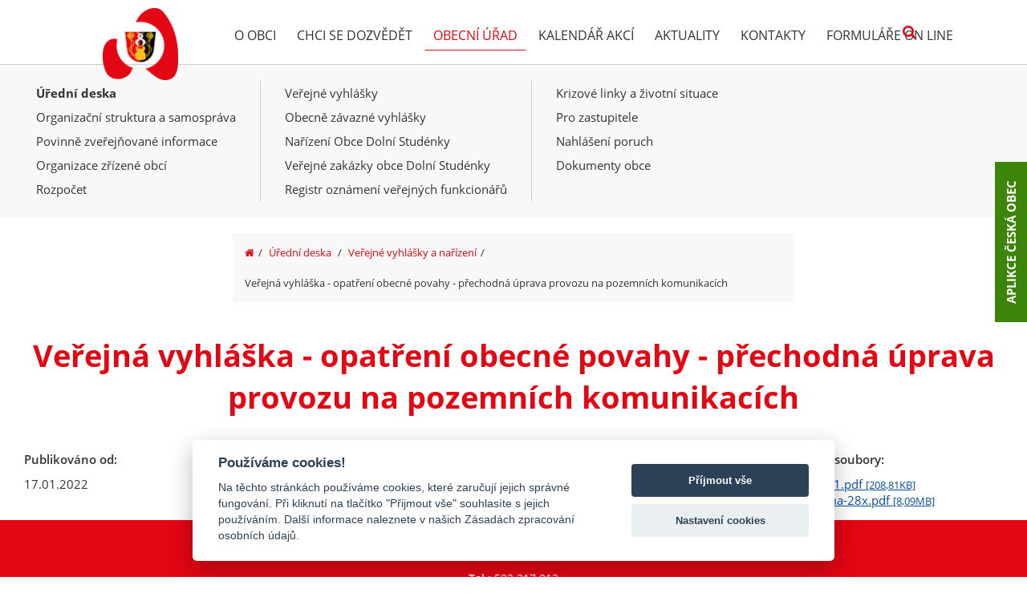

--- FILE ---
content_type: text/html; charset=UTF-8
request_url: https://www.dolnistudenky.cz/uredni-deska/verejne-vyhlasky-a-narizeni/verejna-vyhlaska-opatreni-obecne-povahy-prechodna-uprava-provozu-na-pozemnich-komunikacich-4.htm
body_size: 3669
content:
<!DOCTYPE html>
<html lang="cs">
    <head>
        
            <!-- Google tag (gtag.js) -->
            <script type="text/plain" data-cookiecategory="performance" async src="https://www.googletagmanager.com/gtag/js?id=G-QT4MM8PNKM"></script>
            <script type="text/plain" data-cookiecategory="performance">
            window.dataLayer = window.dataLayer || [];
            function gtag(){dataLayer.push(arguments);}
            gtag('js', new Date());

            gtag('config', 'G-QT4MM8PNKM');
            </script>
        


        

        <meta http-equiv="X-UA-Compatible" content="IE=edge,chrome=1">
        <meta name="robots" content="index,follow" />
        <meta name="googlebot" content="snippet,archive" />
        <meta charset="utf-8">
        <meta name="viewport" content="initial-scale=1.0, width=device-width">
        <title></title>
        <meta name="description" content="">
        <meta name="keywords" content="">
        <link href="/common/external/font-awesome/css/font-awesome.min.css" rel="stylesheet">
        <link href="https://fonts.googleapis.com/css?family=Raleway:300,300i,400,400i,700,700i,900,900i&amp;subset=latin-ext" rel="stylesheet">
        
        <link href="/common/js/jquery-ui-1.11.4/jquery-ui.min.css" rel="stylesheet">
        <link rel="stylesheet" href="/common/external/datetimepicker/jquery.datetimepicker.min.css" type="text/css" />
        <link href="/web/obec/css/style.min.css?v=5" media="all" rel="stylesheet" type="text/css">
        <link href="/web/obec/css/form.css?v=5" media="all" rel="stylesheet" type="text/css">
        <link href="/web/obec/css/system.css?v=5" media="all" rel="stylesheet" type="text/css">
        <link href="/web/obec/css/lightbox.css" rel="stylesheet" type="text/css">
        
        <link href="https://maxcdn.bootstrapcdn.com/font-awesome/4.7.0/css/font-awesome.min.css" rel="stylesheet" />
        <meta name="google-site-verification" content="LXvuc0bY4dcKRZO1IOnCCg3BDetV4lwprapwPK369cs" />
</head>
<body class="content_uredni_deska_kategorie page_4214">

    <header id="header">
        <div class="center">
            <a href="/" class="logo"><img src="/web/obec/img/logo.png" alt=""></a>

            <nav id="nav">
                        
    <ul>
                    <li class="level1 ">
                <a href="/" title="Úvod" class="level1 ">Úvod</a>
                            </li>
                    <li class="level1 ">
                <a href="/o-obci.htm" title="O obci" class="level1 ">O obci</a>
                                    <div class="collapse_nav"><span class="fa fa-angle-down"></span></div>
                <ul class="level2">
                                    <li class="level2">
                    <a href="historie.htm" title="O obci"class="level2 "><i></i> Historie</a>
                                    </li>
                                <li class="level2">
                    <a href="soucasnost.htm" title="O obci"class="level2 "><i></i> Současnost</a>
                                    </li>
                                <li class="level2">
                    <a target="_blank" href="https://www.sebedrazie.sk/" title="O obci"class="level2 "><i></i> Partnerská Obec Sebedražie</a>
                                    </li>
                                <li class="level2">
                    <a href="prohlaseni-o-pristupnosti.htm" title="O obci"class="level2 "><i></i> Prohlášení o přístupnosti</a>
                                    </li>
                                </ul>
                            </li>
                    <li class="level1 ">
                <a href="/chci-se-dozvedet.htm" title="Chci se dozvědět" class="level1 ">Chci se dozvědět</a>
                                    <div class="collapse_nav"><span class="fa fa-angle-down"></span></div>
                <ul class="level2">
                                    <li class="level2">
                    <a href="kontakty-a-uredni-hodiny.htm" title="Chci se dozvědět"class="level2 "><i></i> Kontakty a úřední hodiny</a>
                                    </li>
                                <li class="level2">
                    <a href="poplatky.htm" title="Chci se dozvědět"class="level2 "><i></i> Poplatky</a>
                                    </li>
                                <li class="level2">
                    <a href="organizace-a-sluzby.htm" title="Chci se dozvědět"class="level2 "><i></i> Organizace a služby</a>
                                    </li>
                                <li class="level2">
                    <a href="czech-point.htm" title="Chci se dozvědět"class="level2 "><i></i> Czech Point</a>
                                    </li>
                                <li class="level2">
                    <a href="vodovod-a-kanalizace.htm" title="Chci se dozvědět"class="level2 "><i></i> Vodovod a kanalizace</a>
                                    </li>
                                <li class="level2">
                    <a href="odpadove-hospodarstvi.htm" title="Chci se dozvědět"class="level2 "><i></i> Odpadové hospodářství</a>
                                    </li>
                                <li class="level2">
                    <a target="_blank" href="/uredni-deska/volby.htm" title="Chci se dozvědět"class="level2 "><i></i> Volby</a>
                                    </li>
                                <li class="level2">
                    <a target="_blank" href="https://www.profilzadavatele-vz.cz" title="Chci se dozvědět"class="level2 "><i></i> Veřejné zakázky</a>
                                    </li>
                                <li class="level2">
                    <a href="informace-o-tisnove-lince-112.htm" title="Chci se dozvědět"class="level2 "><i></i> Informace o tísňové lince 112</a>
                                    </li>
                                <li class="level2">
                    <a target="_blank" href="https://www.sumperk.cz/cs/mapy/uzemni-plany-obci.html" title="Chci se dozvědět"class="level2 "><i></i> Územní plán Obce</a>
                                    </li>
                                <li class="level2">
                    <a href="dolnostudensky-zpravodaj.htm" title="Chci se dozvědět"class="level2 "><i></i> Dolnostudénský zpravodaj</a>
                                    </li>
                                <li class="level2">
                    <a href="elektronicka-podatelna.htm" title="Chci se dozvědět"class="level2 "><i></i> Elektronická podatelna</a>
                                    </li>
                                <li class="level2">
                    <a href="rozvoj-a-stavebni-investice.htm" title="Chci se dozvědět"class="level2 "><i></i> Rozvoj a stavební investice</a>
                                    </li>
                                <li class="level2">
                    <a href="participativni-rozpocet.htm" title="Chci se dozvědět"class="level2 "><i></i> Tvoříme Studýnky - participativní rozpočet</a>
                                    </li>
                                </ul>
                            </li>
                    <li class="level1 sel">
                <a href="/obecni-urad.htm" title="Obecní úřad" class="level1 sel">Obecní úřad</a>
                                    <div class="collapse_nav"><span class="fa fa-angle-down"></span></div>
                <ul class="level2">
                                    <li class="level2">
                    <a href="uredni-deska.htm" title="Obecní úřad"class="level2 sel"><i></i> Úřední deska</a>
                                    </li>
                                <li class="level2">
                    <a href="organizacni-struktura.htm" title="Obecní úřad"class="level2 "><i></i> Organizační struktura a samospráva</a>
                                    </li>
                                <li class="level2">
                    <a href="povinne-zverejnovane-informace-1.htm" title="Obecní úřad"class="level2 "><i></i> Povinně zveřejňované informace</a>
                                    </li>
                                <li class="level2">
                    <a href="organizace-zrizene-obci.htm" title="Obecní úřad"class="level2 "><i></i> Organizace zřízené obcí</a>
                                    </li>
                                <li class="level2">
                    <a href="rozpocet.htm" title="Obecní úřad"class="level2 "><i></i> Rozpočet</a>
                                    </li>
                                <li class="level2">
                    <a href="verejne-vyhlasky.htm" title="Obecní úřad"class="level2 "><i></i> Veřejné vyhlášky</a>
                                    </li>
                                <li class="level2">
                    <a href="obecne-zavazne-vyhlasky.htm" title="Obecní úřad"class="level2 "><i></i> Obecně závazné vyhlášky</a>
                                    </li>
                                <li class="level2">
                    <a href="narizeni-obce-dolni-studenky.htm" title="Obecní úřad"class="level2 "><i></i> Nařízení Obce Dolní Studénky</a>
                                    </li>
                                <li class="level2">
                    <a target="_blank" href="https://www.profilzadavatele-vz.cz/profile_cent_2278.html" title="Obecní úřad"class="level2 "><i></i> Veřejné zakázky obce Dolní Studénky</a>
                                    </li>
                                <li class="level2">
                    <a href="registr-oznameni.htm" title="Obecní úřad"class="level2 "><i></i> Registr oznámení veřejných funkcionářů</a>
                                    </li>
                                <li class="level2">
                    <a href="krizove-linky-a-zivotni-situace.htm" title="Obecní úřad"class="level2 "><i></i> Krizové linky a životní situace</a>
                                    </li>
                                <li class="level2">
                    <a href="pro-zastupitele.htm" title="Obecní úřad"class="level2 "><i></i> Pro zastupitele</a>
                                    </li>
                                <li class="level2">
                    <a href="nahlaseni-poruch.htm" title="Obecní úřad"class="level2 "><i></i> Nahlášení poruch</a>
                                    </li>
                                <li class="level2">
                    <a href="dokumenty-obce.htm" title="Obecní úřad"class="level2 "><i></i> Dokumenty obce</a>
                                    </li>
                                </ul>
                            </li>
                    <li class="level1 ">
                <a href="/kalendar-akci.htm" title="Kalendář akcí" class="level1 ">Kalendář akcí</a>
                            </li>
                    <li class="level1 ">
                <a href="/aktuality.htm" title="Aktuality" class="level1 ">Aktuality</a>
                            </li>
                    <li class="level1 ">
                <a href="/kontakty.htm" title="Kontakty" class="level1 ">Kontakty</a>
                            </li>
                    <li class="level1 ">
                <a href="/formulare-on-line.htm" title="Formuláře on line" class="level1 ">Formuláře on line</a>
                            </li>
            </ul>
     
                <div class="clear"></div>
            </nav>
            <button id="searchButton"><span class="fa fa-search"></span></button>
            <div id="search_overlay">
    <button class="close" type="button">&times;</button>
    <form class="searchForm" action="/vyhledavani.htm" method="get">
        <input type="text" autocomplete="off" name="search" class="text" value="" placeholder="Co hledáte?"  />
    </form>
</div>


            <a id="mobile-nav" class="button"><i class="fa fa-bars"></i> </a>
        </div>
<!--                     <button class="button read_content"><span class="fa fa-volume-up"></span></button>
         -->
        <div class="vyjizdeci-obrazek">
            <span>APLIKCE ČESKÁ OBEC</span>
            <a href="http://www.ceskaobec.cz/about" target="_blank"><img src="/web/obec/img/nalepka_web_obec.jpg" alt="Mobilní aplikace" /></a>
        </div>

        <div class="clear"></div>
    </header>

    
                                
            
                                                                            

                                                            <div class="submenu">
                        <div class="center">

                                                                                                <ul>
                                                                                                <li class="active">
                                    <a href="/uredni-deska.htm" title="Úřední deska">Úřední deska</a>
                                </li>
                                                                                                                                                            <li>
                                    <a href="/organizacni-struktura.htm" title="Organizační struktura a samospráva">Organizační struktura a samospráva</a>
                                </li>
                                                                                                                                                            <li>
                                    <a href="/povinne-zverejnovane-informace-1.htm" title="Povinně zveřejňované informace">Povinně zveřejňované informace</a>
                                </li>
                                                                                                                                                            <li>
                                    <a href="/organizace-zrizene-obci.htm" title="Organizace zřízené obcí">Organizace zřízené obcí</a>
                                </li>
                                                                                                                                                            <li>
                                    <a href="/rozpocet.htm" title="Rozpočet">Rozpočet</a>
                                </li>
                                                                    </ul>
                                                                                                                                                                    <ul>
                                                                                                <li>
                                    <a href="/verejne-vyhlasky.htm" title="Veřejné vyhlášky">Veřejné vyhlášky</a>
                                </li>
                                                                                                                                                            <li>
                                    <a href="/obecne-zavazne-vyhlasky.htm" title="Obecně závazné vyhlášky">Obecně závazné vyhlášky</a>
                                </li>
                                                                                                                                                            <li>
                                    <a href="/narizeni-obce-dolni-studenky.htm" title="Nařízení Obce Dolní Studénky">Nařízení Obce Dolní Studénky</a>
                                </li>
                                                                                                                                                            <li>
                                    <a target="_blank" href="https://www.profilzadavatele-vz.cz/profile_cent_2278.html" title="Veřejné zakázky obce Dolní Studénky">Veřejné zakázky obce Dolní Studénky</a>
                                </li>
                                                                                                                                                            <li>
                                    <a href="/registr-oznameni.htm" title="Registr oznámení veřejných funkcionářů">Registr oznámení veřejných funkcionářů</a>
                                </li>
                                                                    </ul>
                                                                                                                                                                    <ul>
                                                                                                <li>
                                    <a href="/krizove-linky-a-zivotni-situace.htm" title="Krizové linky a životní situace">Krizové linky a životní situace</a>
                                </li>
                                                                                                                                                            <li>
                                    <a href="/pro-zastupitele.htm" title="Pro zastupitele">Pro zastupitele</a>
                                </li>
                                                                                                                                                            <li>
                                    <a href="/nahlaseni-poruch.htm" title="Nahlášení poruch">Nahlášení poruch</a>
                                </li>
                                                                                                                                                            <li>
                                    <a href="/dokumenty-obce.htm" title="Dokumenty obce">Dokumenty obce</a>
                                </li>
                                                                                    </div>
                    </div>
                    <div class="clear"></div>
                            
        
    
        
                            <div class="pageBackgroundTop"></div>
                    <div class="pageContentColWide">
                                                <nav class="breadcrumb">
    <ul>
        <li><a href="/" title="Úvodní stránka"><span class="fa fa-home"></span></a></li>
        <li>
                            <a href="/uredni-deska.htm" title="Úřední deska">Úřední deska</a>
                    </li>
                                    <li><a href="/uredni-deska/verejne-vyhlasky-a-narizeni.htm" title="Veřejné vyhlášky a nařízení">Veřejné vyhlášky a nařízení</a></li>
                                            <li>Veřejná vyhláška - opatření obecné povahy - přechodná úprava provozu na pozemních komunikacích</li>
            </ul>
</nav>
<div class="readable_content">
                                        <div id="zaznam_uredni_desky">
                    <h1>Veřejná vyhláška - opatření obecné povahy - přechodná úprava provozu na pozemních komunikacích</h1>
                    <div class="row info">
                        <div class="col-4">
                            <p><strong>Publikováno od:</strong></p><p>17.01.2022</p>
                        </div>
                        <div class="col-4">
                            <p><strong>Publikováno do:</strong></p><p>02.02.2022</p>
                        </div>
                        <div class="col-4">
                            <p><strong>Zodpovědná osoba:</strong> </p><p>Martina Remešová</p>

                        </div>
                                                    <div class="col-4">
                                <p><strong>Přiložené soubory:</strong></p>
                                <ul class="prilozene_soubory">
                                                                            <li class="icon-pdf"><a target="_blank" href="/pool/obec/uredni_deska/dz_001.pdf">dz_001.pdf <small>[208,81KB]</small></a></li>
                                                                            <li class="icon-pdf"><a target="_blank" href="/pool/obec/uredni_deska/schema-28x.pdf">schema-28x.pdf <small>[8,09MB]</small></a></li>
                                                                    </ul>
                            </div>
                                            </div>
                    <div class="clear"></div>
                    <div class="col content">
                        
                    </div>
                    <div class="clear"></div>
                </div>
                    
    </div>                        </div>
                    <div class="clear"></div>
                            <footer id="footer">
                <div id="footer-top">
                    <div class="row center">
                        <p style="text-align: center;"><strong>Obec Dolní Studénky, </strong>Dolní Studénky 99, 788 20 Dolní Studénky</p>

<p style="text-align: center;"><strong>Tel.:</strong> 583 217 012</p>

<p style="text-align: center;"><a href="/prohlaseni-o-pristupnosti.htm">Prohlášení o přístupnosti webu</a></p>
                    </div>
                </div>
                <div class="copyright">
                    <p style="text-align: center;">&copy;&nbsp;Dolní Studénky | Vytvořil <a href="https://www.webzmoravy.cz" target="_blank">Web z Moravy</a></p>
                </div>
            </footer>
            <div id="cookies-consent-wrapper-inline">
        <p>
           <a href="javascript:void(0);" style="color:#fff;" aria-label="Nastavení cookies" data-cc="c-settings" aria-haspopup="dialog">Nastavení cookies</a>
 
        </p>
    </div>
    <!-- JS -->
    <script src="/web/obec/js/jquery.js"></script>
    <script src="/common/js/jquery-ui-1.11.4/jquery-ui.min.js"></script>
    <script src="/web/obec/js/lightbox.min.js"></script>
    <script src="/common/js/basic.min.js?v=6"></script>
                <script src="/web/obec/js/js.js?v=21"></script>
                <script src="/web/obec/js/owl.carousel.min.js"></script>
                <script src="/common/external/datetimepicker/jquery.datetimepicker.full.min.js"></script>
                <script src="/web/obec/js/salvattore.min.js"></script>
    <audio id="prehravac" controls style="display: none;">
    <source src="" type="audio/mpeg">
    </audio>
    
    
    <script defer src="/web//obec/cookies/cookieconsent.js"></script>
<script defer src="/web//obec/cookies/cinit.js"></script>
        </body>
</html>

--- FILE ---
content_type: text/css
request_url: https://www.dolnistudenky.cz/web/obec/css/style.min.css?v=5
body_size: 11915
content:
@import url('owl.carousel.min.css');
@import url('owl.theme.default.min.css');
@font-face {
  font-family: 'Open Sans';
  font-style: normal;
  font-weight: 400;
  src: local('Open Sans Regular'), local('OpenSans-Regular'), url(https://fonts.gstatic.com/s/opensans/v16/mem8YaGs126MiZpBA-UFW50e.ttf) format('truetype');
}
@font-face {
  font-family: 'Open Sans';
  font-style: normal;
  font-weight: 600;
  src: local('Open Sans SemiBold'), local('OpenSans-SemiBold'), url(https://fonts.gstatic.com/s/opensans/v16/mem5YaGs126MiZpBA-UNirkOXOhs.ttf) format('truetype');
}
@font-face {
  font-family: 'Open Sans';
  font-style: normal;
  font-weight: 700;
  src: local('Open Sans Bold'), local('OpenSans-Bold'), url(https://fonts.gstatic.com/s/opensans/v16/mem5YaGs126MiZpBA-UN7rgOXOhs.ttf) format('truetype');
}
* {
  margin: 0;
  padding: 0;
}
::selection {
  background: #0493e2;
  color: #fff;
}
a {
  -moz-transition: all 250ms ease-in-out;
  -o-transition: all 250ms ease-in-out;
  -webkit-transition: all 250ms ease-in-out;
  transition: all 250ms ease-in-out;
}
body {
  color: #333;
  font-family: 'Open Sans', Arial, sans-serif;
  font-size: 15px;
  line-height: initial;
}
a {
  color: #034da1;
  cursor: pointer;
  text-decoration: underline;
}
a:active,
a:focus,
a:hover {
  text-decoration: none;
}
a img,
fieldset,
iframe {
  border: none;
}
.lb-image {
  max-width: none !important;
}
article,
aside,
figure,
footer,
header,
section {
  display: block;
}
address {
  font-style: normal;
}
b,
strong {
  font-weight: 600;
}
form p {
  font-size: 0.857em;
}
fieldset {
  padding-top: 1em;
}
label {
  clear: both;
  display: block;
  font-size: 0.857em;
  margin-bottom: 5px;
}
label .need {
  color: #e64141;
}
input[type="password"],
input[type="text"],
textarea {
  border: 1px solid #b7b7b7;
  box-sizing: border-box;
  color: #333;
  font-family: 'Raleway', Arial, sans-serif;
  font-size: 15px;
  padding: 7px;
  width: 100%;
  line-height: initial;
}
input[type="submit"],
input[type="button"],
.button,
.btn {
  background: #E41B25;
  border: 1px solid #E41B25;
  color: #fff;
  font-family: 'Raleway', Arial, sans-serif;
  font-size: 17px;
  font-weight: 700;
  padding: 11px;
  width: auto;
  cursor: pointer;
  text-decoration: none;
  display: inline-block;
  line-height: 19px;
  position: relative;
  text-transform: uppercase;
}
input[type="submit"]:active,
input[type="submit"]:focus,
input[type="submit"]:hover,
input[type="button"]:active,
input[type="button"]:focus,
input[type="button"]:hover,
.button:hover,
.button:focus,
.button:active,
.btn:hover,
.btn:focus,
.btn:active {
  color: #fff;
  background-color: #bf0435;
  border-color: #bf0435;
}
a.button.centerBtn,
a.btn.centerBtn {
  margin: 0 auto;
  text-align: center;
  display: block;
  width: 200px;
  margin-top: 1em;
}
textarea {
  overflow: auto;
  height: 10.5em;
}
.labeled label {
  clear: none;
  display: inline-block;
  margin-left: 1em;
  position: relative;
  top: -2px;
}
h1,
h2,
h3 {
  color: #E30613;
}
h1,
.h1 {
  font-size: 38.25px;
  font-weight: 900;
  margin-bottom: 1em;
  text-align: center;
}
.h1 {
  display: inline-block;
}
h2 {
  margin: 1em auto 0.5em;
  font-size: 23.25px;
  font-weight: 900;
}
h2 b {
  font-weight: 900;
}
h3 {
  font-size: 1.586em;
  font-weight: 400;
  margin: 0.5em auto;
}
.odstavec h3 {
  margin: 20px 0 15px;
  font-weight: 600;
}
h1 a,
h2 a,
h3 a {
  color: #444;
  text-decoration: none;
}
h1 a:active,
h1 a:focus,
h1 a:hover,
h2 a:active,
h2 a:focus,
h2 a:hover,
h3 a:active,
h3 a:focus,
h3 a:hover {
  color: #3465aa;
  text-decoration: underline;
}
img,
video {
  height: auto;
  max-width: 100% !important;
}
iframe {
  max-width: 100% !important;
}
.lb-image {
  max-width: none !important;
}
p {
  margin: 0.25em auto 0.75em auto;
}
ol,
ul {
  margin: 0.25em auto 0.75em 2.25em;
}
ul {
  list-style-type: square;
}
.center {
  margin: 0 auto 1em;
  max-width: 1200px;
  text-align: left;
  width: 100%;
}
.odstavec_418 {
  padding: 80px 0 !important;
}
.odstavec_s_420.odstavec_542 .center {
  max-width: 1200px !important;
  text-align: left !important;
}
.w950 {
  max-width: 950px;
}
.logo {
  display: block;
  max-width: 300px;
  float: left;
  margin: 40px 0;
}
.logo_txt {
  text-decoration: none;
  font-size: 2.5em;
  bottom: 1.1em;
  display: inline-block;
  position: relative;
  padding-left: 0.5em;
  color: #05015c;
}
.logo img {
  display: block;
}
@media only screen and (max-width: 940px) {
  .logo_txt {
    font-size: 2em;
  }
}
@media only screen and (max-width: 864px) {
  .logo {
    display: block;
    margin: 0 auto;
    clear: both;
    width: 100%;
    text-align: center;
  }
  .logo_txt {
    display: block;
    clear: both;
    width: 100%;
    padding: 0;
    text-align: center;
    float: left;
    bottom: 0;
    font-size: 2em;
    padding-bottom: 0.5em;
  }
  #header {
    width: calc(100% - 1em);
    padding: 0 0.5em;
  }
}
#nav {
  position: relative;
  top: 25px;
  left: 100px;
  line-height: initial;
  display: inline-block;
}
#nav .center {
  position: relative;
  margin-bottom: 0;
  width: 100%;
}
#nav ul {
  list-style: none;
  margin: 0;
  padding: 0;
}
#nav ul a {
  color: #333;
  display: block;
  text-decoration: none;
}
#nav > ul {
  position: relative;
  text-align: center;
}
#nav > ul > li {
  display: inline-block;
  position: relative;
  margin: 0;
}
#nav > ul > li:first-child {
  border-left: none;
  display: none;
}
#nav > ul > li:last-child ul {
  right: 0;
}
#nav > ul > li > a {
  font-size: 15px;
  padding: 7px 10px;
  color: #E30613;
  font-weight: 300;
  border: 1px solid #fff;
}
#nav > ul > li > a:active,
#nav ul > li > a:focus,
#nav ul > li > a:hover,
#nav ul > li.sel > a {
  border-bottom: 1px solid #E30613;
}
#nav > ul > li > a i {
  font-size: 0.75em;
  position: relative;
  top: -3px;
}
#nav ul > li > ul {
  background: #fff;
  border-bottom: 3px solid #b7b7b7;
  display: none;
  min-width: 260px;
  position: absolute;
  top: 100%;
  margin-left: -5px;
  z-index: 9999;
}
#nav ul > li:active > ul,
#nav ul > li:focus > ul,
#nav ul > li:hover > ul {
  display: block;
}
#nav ul > li > ul > li {
  border-top: 1px solid #b7b7b7;
}
#nav ul > li > ul > li:first-child {
  border-top: none;
}
#nav ul > li > ul > li > a {
  padding: 5px 10px;
  text-align: left;
  font-size: 12px;
}
#nav ul > li > ul > li > a:hover {
  background: #034da1;
  color: #fff;
}
#mobile-nav {
  position: relative;
  border: 1px solid #b7b7b7;
  color: #034da1;
  font-weight: 400;
  float: right;
}
#mobile-nav:hover,
#mobile-nav:active,
#mobile-nav:focus {
  color: #E41B25;
  border-color: #E41B25;
  background: #fff;
}
.langs {
  display: inline-block;
  position: absolute;
  font-size: 15px;
  top: 25px;
  line-height: initial;
  right: 180px;
}
.langs > a {
  color: #034da1;
  text-decoration: none;
  padding: 7px;
  background: url(../img/arrow_langs.png) no-repeat calc(100% - 7px) center;
  padding-right: 25px;
  background-size: 15px;
  display: inline-block;
  line-height: 19px;
}
.langs > a:hover {
  color: #E41B25;
}
.langs > div {
  z-index: 2;
  position: absolute;
  top: calc(100% - 1px);
  right: 0;
  border: 1px solid #b7b7b7;
  padding: 7px;
  line-height: 25px;
  display: none;
  background: #fff;
  width: 80px;
}
.langs > div a {
  color: #034da1;
  text-decoration: none;
  display: inline-block;
}
.langs > div a:hover {
  text-decoration: underline;
  color: #E41B25;
}
.button.poptavka {
  position: absolute;
  top: 20px;
  right: 0;
  color: #fff;
  background: #E41B25 url(../img/poptavka_bila.png) no-repeat 15px center;
  padding: 10px 25px 10px 55px;
  background-size: 20px;
  font-weight: 400;
}
.button.poptavka:hover {
  background: #E41B25 url(../img/poptavka_bila.png) no-repeat 15px center;
  color: #fff;
}
.searchForm input[type="submit"],
input.searchButtonFalse {
  background: url(../img/ico_lupa.png) no-repeat center center;
  border-left: 0;
  width: 34px;
  border-color: #b7b7b7;
  background-color: #fff;
  height: 35px;
}
input.searchButtonFalse {
  top: 25px;
  border-left: 1px solid #b7b7b7;
}
input.searchButtonFalse:hover,
input.searchButtonFalse:focus,
input.searchButtonFalse:active {
  background-color: #fff;
  border-color: #E41B25;
}
.langs,
.button.poptavka,
.searchForm,
#mobile-nav,
input.searchButtonFalse {
  margin-left: 10px;
}
#header.fixed {
  position: fixed;
  border-bottom: 1px solid #9fbdd7;
  background: #fff;
}
#header.fixed .logo {
  margin: 20px 0;
}
#header.fixed .logo img {
  height: 40px;
}
#header.fixed .langs,
#header.fixed .button.poptavka,
#header.fixed input.searchButtonFalse {
  top: 20px;
}
#header.fixed .searchForm {
  top: 60px;
}
#header.fixed #nav {
  top: 20px;
}
#header.fixed + * {
  margin-top: 160px;
}
@media only screen and (max-width: 1000px) {
  #nav > ul > li > a {
    font-size: 14px;
    padding: 7px 2px;
  }
}
@media only screen and (max-width: 864px) {
  .langs,
  .button.poptavka,
  #mobile-nav,
  input.searchButtonFalse {
    top: 0;
    margin-top: 10px;
  }
  #header.fixed #mobile-nav {
    margin-top: 15px;
  }
  #header.fixed .logo {
    margin: 15px 0;
    width: auto;
  }
  .searchForm {
    top: 50px;
  }
}
@media only screen and (max-width: 700px) {
  .logo {
    float: none;
    clear: both;
  }
  .button.poptavka {
    display: none;
  }
  .langs,
  .button.poptavka,
  #mobile-nav,
  input.searchButtonFalse {
    top: 0;
    margin-top: 10px;
    margin-left: 5px;
    float: left;
  }
  #mobile-nav {
    float: right;
  }
  .searchForm {
    right: auto;
    left: 0;
    margin-left: 5px;
    top: 120px;
  }
}
@media only screen and (min-width: 864px) {
  #nav > ul {
    display: block !important;
  }
  #mobile-nav {
    display: none;
  }
}
@media only screen and (max-width: 864px) {
  #nav {
    text-align: center;
    top: 0;
    width: 100%;
  }
  #nav > ul {
    display: none;
    position: absolute;
  }
  #mobile-nav {
    display: inline-block;
  }
  #nav > ul {
    background: #034da1;
    clear: both;
    position: absolute;
    top: 100%;
    width: 100%;
    z-index: 9999;
  }
  #nav > ul > li {
    border-top: 1px solid #fff;
    display: block;
  }
  #nav > ul > li:first-child {
    border-top: none;
  }
  #nav > ul > li > a {
    padding: 0.5em 1em !important;
    text-align: left;
    color: #fff;
    border: none;
  }
  #nav > ul > li > a:active,
  #nav ul > li > a:focus,
  #nav ul > li > a:hover,
  #nav ul > li.sel > a {
    color: #034da1;
    background: #fff;
  }
  #nav > ul > li > a i {
    display: none;
  }
  #nav ul > li > ul {
    background: #333;
    border: none;
    border-top: 1px solid #3d3d3d;
    display: none;
    position: relative;
    width: 100%;
  }
  #nav ul > li:active > ul,
  #nav ul > li:focus > ul,
  #nav ul > li:hover > ul {
    display: none;
  }
  #nav ul > li > ul > li {
    border-top: 1px solid #3d3d3d;
  }
  #nav ul > li > ul > li > a {
    padding: 0.33em 1.75em;
  }
}
.rightnav {
  list-style: none;
  margin: 0 0 20px;
  padding: 0;
}
.rightnav ul {
  list-style: none;
  margin: 0;
  padding: 0;
}
.rightnav a {
  display: block;
  text-decoration: none;
  background: #0f4295;
  color: #fff;
  padding: 5px 10px;
}
.rightnav li {
  border-top: 1px solid #f1f1f1;
  display: block;
}
.rightnav > li:first-child {
  border-top: none;
}
.rightnav ul > li > a {
  padding: 0.33em 1em;
}
.rightnav ul > li > ul > li > a {
  padding: 0.25em 1em 0.25em 2em;
}
.rightnav a:active,
.rightnav a:focus,
.rightnav a:hover,
.rightnav > li.sel > a {
  background-color: #2568b7;
}
.leftMenuCol.fixed {
  position: relative;
}
.leftMenuCol.fixed .rightnav {
  position: fixed;
  top: 100px;
}
.leftMenuCol.fixedBottom .rightnav {
  position: absolute;
  top: auto;
  bottom: 0;
}
.breadcrumb {
  font-size: 0.857em;
  line-height: 38px;
  margin: 0.5em auto;
}
.breadcrumb a {
  text-decoration: none;
}
.breadcrumb a:active,
.breadcrumb a:focus,
.breadcrumb a:hover {
  text-decoration: underline;
}
.news {
  clear: both;
  margin-bottom: 1.5em;
}
.news h2,
.news h2 > a {
  color: #034da1;
}
.news .date {
  color: #8f8f8f;
  font-size: 12.75px;
  font-weight: 900;
  padding-bottom: 10px;
  display: inline-block;
}
.news p {
  color: #696969;
  font-size: 13.5px;
  font-weight: 400;
  line-height: 21px;
}
.articles {
  background: #fff;
  margin-top: 1em;
  padding: 2em 0;
}
.articles h1 {
  color: #31353d;
}
.article {
  clear: both;
  margin-bottom: 2em;
}
.article h2,
.article h2 > a {
  color: #3e454c;
  font-weight: 300;
  margin-bottom: 0.75em;
}
.article h2 > a:active,
.article h2 > a:focus,
.article h2 > a:hover {
  color: #3aaa35;
}
.article-img {
  float: left;
  margin: 0 2em 2em 0;
  max-width: 15%;
}
.article-more {
  display: block;
  text-align: right;
  text-decoration: none;
}
.article-more:active,
.article-more:focus,
.article-more:hover {
  text-decoration: underline;
}
.gallery [class^="col-"] {
  margin-bottom: 1em;
}
.gallery [class^="col-"]:nth-child(4n+1) {
  clear: left;
  margin-left: 0;
}
.gallery .gal-list {
  display: block;
  text-decoration: none;
}
.gallery .gal-list:active,
.gallery .gal-list:focus,
.gallery .gal-list:hover {
  text-decoration: underline;
}
.fotogalerie [class^="col-"] {
  margin-bottom: 1em;
  text-align: center;
}
.fotogalerie .col-2:nth-child(2n+1),
.fotogalerie .col-3:nth-child(3n+1),
.fotogalerie .col-4:nth-child(4n+1) {
  clear: left;
  margin-left: 0 !important;
}
.fotogalerie [class^="col-"] a {
  display: inline-block;
  max-height: 250px;
  overflow: hidden;
}
.fotogalerie [class^="col-"] p {
  font-size: 0.857em;
  display: block;
  margin-top: -0.5em;
  position: relative;
}
.download [class^="col-"] {
  margin-bottom: 1em;
}
.download [class^="col-"]:nth-child(6n+1) {
  clear: left;
  margin-left: 0;
}
.download a {
  text-decoration: none;
}
.download a:active,
.download a:focus,
.download a:hover {
  text-decoration: underline;
}
.download .file-ico {
  left: 0;
  max-width: 32px;
  position: absolute;
  top: 0;
}
.download .file-name {
  display: inline-block;
  min-height: 42px;
  padding-left: 40px;
}
.map {
  height: 0;
  margin: 0;
  overflow: hidden;
  padding-bottom: 400px;
  position: relative;
}
.map > .overlay {
  background: transparent;
  height: 400px;
  margin-top: -400px;
  position: relative;
  top: 400px;
  width: 100%;
  z-index: 201;
}
.map > iframe {
  border: none;
  height: 100% !important;
  left: 0;
  position: absolute;
  top: 0;
  width: 100% !important;
  z-index: 200;
}
#footer a {
  color: #e5e5e5;
  text-decoration: none;
}
#footer a:active,
#footer a:focus,
#footer a:hover {
  color: #fff;
  text-decoration: underline;
}
#footer-top {
  background-color: #E30613;
  color: #fff;
  font-size: 14.25px;
  padding: 20px 0;
}
#footer-top a {
  color: #fff;
}
#footer-top ul {
  text-transform: uppercase;
}
#footer-top h3 {
  margin-top: 0;
  text-transform: uppercase;
  color: #fff;
  font-size: 26.25px;
  font-weight: 900;
}
#footer-top h3 a {
  color: #fff;
}
#footer-bottom {
  background: #202020;
  color: #e5e5e5;
  font-size: 0.857em;
  padding: 0.66em 1.5em 0.34em;
}
#footer-top p,
#footer-top address {
  line-height: 25px;
}
#footer-top ul {
  line-height: 2.25em;
  margin: 0;
}
#footer-top li {
  list-style: none;
}
#footer-top .text-bigger {
  font-size: 40px;
  padding-right: 10px;
}
#footer-top .col-2 {
  clear: none;
}
#footer-top a.button {
  margin: 0 auto 1em;
  text-decoration: none;
  color: #fff;
}
#footer-top a.button:hover {
  background: #f58220;
}
@media only screen and (min-width: 1300px) {
  #footer-top {
    background-size: 600px;
  }
}
@media only screen and (max-width: 1300px) {
  #footer-top {
    background-size: 500px;
  }
}
@media only screen and (max-width: 1000px) {
  #footer-top {
    background-size: 400px;
    padding-bottom: 50px;
  }
  #footer-top .text-bigger {
    font-size: 30px;
    padding-right: 0;
  }
}
@media only screen and (max-width: 800px) {
  #footer-top {
    background-size: 300px;
    padding: 1em;
  }
  #footer-top .col-4 {
    width: 48%;
  }
  #footer-top .col-2 {
    display: none;
  }
}
.clear {
  clear: both;
}
.none {
  display: none !important;
}
.fl {
  float: left;
}
.fr {
  float: right;
}
.imgl {
  float: left;
  margin: 0 1em 0.75em 0;
}
.imgr {
  float: right;
  margin: 0 0 0.75em 1em;
}
.text-big {
  font-size: 1.143em;
}
.text-bigger {
  font-size: 1.286em;
}
.text-bold {
  font-weight: 700;
}
.text-center {
  text-align: center;
}
.text-left {
  text-align: left;
}
.text-low {
  text-transform: lowercase !important;
}
.text-nounder {
  text-decoration: none;
}
.text-right {
  text-align: right;
}
.text-small {
  font-size: 0.857em;
}
.text-up {
  text-transform: uppercase;
}
.b0 {
  margin-bottom: 0 !important;
}
@media only screen and (min-width: 640px) {
  .row {
    clear: both;
    margin: 0 auto;
  }
  [class^="col-"] {
    float: left;
    list-style: none;
    margin: 0 0 0 4%;
    min-height: 1px;
    position: relative;
  }
  [class^="col-"]:first-child {
    margin-left: 0;
  }
  .col-1 {
    width: 100%;
    margin-left: 0;
  }
  .col-2 {
    width: 48%;
  }
  .col-3 {
    width: 30.6666%;
  }
  .col-2:nth-child(2n+1),
  .col-3:nth-child(3n+1),
  .col-4:nth-child(4n+1),
  .col-5:nth-child(5n+1),
  .col-6:nth-child(6n+1) {
    clear: left;
    margin-left: 0;
  }
  .col-4 {
    width: 22%;
  }
  .col-5 {
    width: 16.8%;
  }
  .col-6 {
    width: 13.33334%;
  }
  .col-66 {
    width: 64%;
  }
  .col-33 {
    width: 32%;
  }
  .col-75 {
    width: 73%;
  }
  .col-25 {
    width: 23%;
  }
  .col-27 {
    width: 27%;
  }
  .col-38 {
    width: 38%;
  }
  form[id^="contactForm"] {
    clear: both;
    position: relative;
  }
  form[id^="contactForm"] .sloupec {
    float: left;
    position: relative;
    width: 48%;
  }
  form[id^="contactForm"] .sloupec:nth-child(2n+1),
  form[id^="contactForm"] .needStr {
    margin-left: 4%;
  }
  form[id^="contactForm"] .needStr {
    float: left;
  }
  form[id^="contactForm"] .sloupec .obalform {
    clear: both;
  }
  form[id^="contactForm"] .right {
    float: right;
    margin: 1em 0.5% auto auto;
    text-align: right;
  }
}
@media only screen and (max-width: 640px) {
  .center {
    margin: 0 auto;
    width: 100%;
  }
  #slider {
    margin-bottom: 1.5em;
  }
  #slider > ul > li > img {
    float: none;
  }
  .slide-text {
    background: #31353d;
    bottom: auto;
    box-sizing: border-box;
    left: auto !important;
    padding: 1.5em 1em;
    position: relative;
    right: auto !important;
    top: auto;
  }
  #slider .prev,
  #slider .next {
    display: none;
    z-index: 0;
  }
  .moreinfo {
    margin: 1em 0 0;
    position: relative;
    right: auto;
    top: auto;
  }
  .more-border {
    position: relative;
    top: 0;
    right: 0;
  }
  .more-border .moreinfo {
    margin-top: 0;
  }
  #footer .text-right {
    text-align: left;
  }
  #footer-top [class^="col-"]:first-child {
    margin-bottom: 1.5em;
  }
  #footer-top [class^="col-"]:first-child i {
    display: none;
  }
  #footer-top input[type="text"] {
    font-weight: 300;
    padding: 1em 4%;
    width: 92%;
  }
  #footer-top input[type="button"] {
    margin-top: 0.25em;
    padding: 1em 0;
    position: relative;
    right: auto;
    width: 100%;
  }
  #footer-top h3 {
    margin-top: 1.5em;
    padding-bottom: 0;
  }
  #footer-top [class^="col-"]:first-child h3 {
    margin-top: 0;
  }
}
.fa-flash:before,
.fa-bolt:before {
  width: 1em;
  display: block;
}
#main {
  position: relative;
}
.pageContentColWide {
  padding: 0 2em 1em;
}
.articlesHp .item {
  font-size: 0.75em;
  margin-bottom: 1em;
  max-height: 110px;
  overflow: hidden;
}
.dateBox {
  float: left;
  margin-right: 1em;
  padding: 1em;
  text-align: center;
  line-height: initial;
  color: #fff;
  background: #444;
  font-size: 1.25em;
}
.dateBox b {
  font-size: 1.5em;
}
.articlesHp .item h3 {
  font-size: 1.5em;
  margin-bottom: 0;
}
.articlesHp .item p {
  line-height: initial;
}
.articlesHp img {
  height: auto !important;
  width: auto !important;
}
.seznamClanku .aktualita {
  margin: 20px;
  padding: 15px;
  box-shadow: 0 0 23px 2px rgba(128, 128, 128, 0.2);
}
.seznamClanku .aktualita h2 {
  color: #686868 !important;
  transition: 0.2s;
  margin: 0.25em 0 0 0;
  font-size: 18px !important;
}
.seznamClanku .aktualita h2 a {
  color: #686868 !important;
  transition: 0.2s;
}
.seznamClanku .aktualita h2 a:hover {
  text-decoration: none !important;
  color: #034da1 !important;
  transition: 0.2s;
}
.seznamClanku .aktualita h2:hover {
  text-decoration: none !important;
  color: #034da1 !important;
  transition: 0.2s;
}
.seznamClanku .aktualita .datePublicated {
  border-bottom: 2px #E30613 solid;
  font-size: 14px;
  font-weight: 100;
  padding-bottom: 10px;
  margin: 0.55em auto 0.75em auto !important;
}
.seznamClanku .aktualita:not(.hasImage) {
  position: relative;
  padding-left: 70px;
}
.seznamClanku .aktualita:not(.hasImage) h2:before {
  position: absolute;
  left: 12px;
  top: 23px;
  content: "\f10e";
  font-family: FontAwesome;
  display: inline-block;
  font-size: 50px;
  color: #ababaa;
}
.seznamClanku .aktualita.hasImage {
  background-color: #fff;
}
.seznamClanku .aktualita.hasImage img {
  width: 100%;
  object-fit: contain;
  height: 165px;
}
.seznamClanku .aktualita a {
  color: #E30613 !important;
}
@media (min-width: 1300px) {
  .seznamClanku .col-4 {
    box-sizing: border-box;
    margin: 0;
    width: 25%;
  }
  .seznamClanku .col-4 .aktualita {
    margin: 10px 5px;
    -webkit-box-shadow: 0 0 10px 2px rgba(128, 128, 128, 0.2);
    -moz-box-shadow: 0 0 10px 2px rgba(128, 128, 128, 0.2);
    box-shadow: 0 0 10px 2px rgba(128, 128, 128, 0.2);
  }
}
.seznamClanku h2 {
  margin-top: 0;
}
.seznamClanku h2 a {
  color: #034da1;
}
a.detailClanku.itemBoxImg {
  float: left;
  padding: 0 1em 0.5em 0;
}
.fotogalerie > .row > .cat > h2 {
  margin: 0;
  font-size: 1.25em;
}
.odstavec {
  width: 100%;
  position: relative;
  padding: 25px 0;
}
.odstavec > .center {
  padding-left: 1.5em;
  padding-right: 1.5em;
  width: calc(100% - 3em);
}
.odstavec ul {
  margin-left: 0;
}
@media only screen and (max-width: 1300px) {
  .odstavec ul {
    font-size: 18.5px;
    line-height: 32.5px;
  }
}
.messageInfo {
  padding: 0.5em 1em;
  border: 1px solid #008bd0;
  margin: 1em;
  border-radius: 3px;
}
.messageInfoMain {
  margin: 1em auto;
  max-width: 800px;
  font-size: 25px;
}
.messageInfo.no {
  border-color: red;
  color: red;
}
.messageInfo p {
  margin-bottom: 0.25em;
}
.reference .refer .content {
  padding: 1em 1.5em 0.5em;
  position: relative;
  border-radius: 4px;
  background: #008282;
  margin-bottom: 1.5em;
  cursor: pointer;
}
.reference .refer .content * {
  color: #fff;
}
.reference .refer .content p:first-child:before {
  content: '\f10d';
  font-size: 34px;
  font-family: FontAwesome;
  color: #fff;
  width: auto;
  height: auto;
  position: relative;
  bottom: auto;
  left: 0;
  top: -7px;
  border: none;
  display: inline-block;
  vertical-align: top;
  padding: 0 18px 0 0;
}
.reference .refer .content .triangle {
  width: 0;
  height: 0;
  border-style: solid;
  border-width: 30px 30px 0 0;
  border-color: #008282 transparent transparent;
  position: absolute;
}
.reference .refer > a {
  color: #3c3c3c;
  font-size: 0.85em;
  text-decoration: none;
  padding: 0 1.5em;
}
.reference .refer .content:hover * {
  color: #000;
}
@media only screen and (min-width: 864px) {
  #footer-top .col-33 {
    border-left: 1px solid #505050;
    width: calc(32% - 1px);
    margin-left: 2%;
    padding-left: 2%;
  }
}
.moveTop {
  cursor: pointer;
  background: #034da1;
  color: #fff;
  font-size: 2em;
  padding: 0.5em;
  border-radius: 5%;
  position: fixed;
  right: 1em;
  bottom: 1em;
  display: none;
  z-index: 999;
  border: 1px solid #fff;
}
.moveTop.fixed {
  display: block;
}
@media only screen and (max-width: 864px) {
  .moveTop {
    font-size: 1.5em;
  }
}
@media only screen and (max-width: 864px) {
  .moveTop {
    font-size: 1.25em;
    padding-top: 0.25em;
  }
  .pageContentColWide {
    padding: 0 1em 1em;
  }
  .col-75.pageContentCol {
    box-sizing: border-box;
    padding: 0 1em;
  }
}
.counter.counter-wheel {
  width: 80px;
  position: relative;
  color: #fff;
  border-radius: 50%;
  border: 1px solid #a9a9a9;
  background-color: #a9a9a9;
  font-size: 12px;
  display: block;
  text-align: center;
}
.counter.counter-wheel:before {
  content: "";
  display: block;
  padding-top: 100%;
}
.counter.counter-wheel .counter-body {
  position: absolute;
  top: 0;
  left: 0;
  bottom: 0;
  right: 0;
  display: block;
  padding: 16px;
}
h2.biggerH2 {
  font-size: 38.25px;
  margin-bottom: 35px;
}
.odstavec_s_420 {
  background: #f8f8f8;
  border-top: 1px solid #e6e6e6;
  border-bottom: 1px solid #e6e6e6;
}
.odstavec_s_420 .center {
  text-align: center;
}
.odstavec_s_1563 {
  background-color: #2568b7;
  margin-bottom: 20px;
}
.odstavec_s_1563 * {
  color: #fff;
}
.rowReference img {
  width: 100%;
  display: block;
  filter: grayscale(100%);
}
.rowReference [class^="col-"] {
  margin-left: 0;
  box-sizing: border-box;
  float: left;
  clear: none;
}
.fotogalerie .rowReference [class^="col-"] {
  margin-left: 1em;
  min-width: 0;
}
.rowReference [class^="col-"] a {
  position: relative;
  display: block;
  color: #fff;
  font-size: 15.75px;
  text-decoration: none;
  font-weight: 700;
}
.rowReference [class^="col-"] div {
  width: 100%;
  height: 100%;
  position: absolute;
  top: 0;
  right: 0;
  display: block;
  background: rgba(255, 255, 255, 0.5);
}
.rowReference [class^="col-"] div + div {
  height: 35px;
  padding: 10px 20px;
  width: calc(100% - 40px);
  bottom: 0;
  top: initial;
  background: rgba(3, 77, 161, 0.5);
}
.rowReference [class^="col-"]:hover img {
  filter: inherit;
}
.rowReference [class^="col-"]:hover div {
  background: none;
}
.rowReference [class^="col-"]:hover div + div {
  background: rgba(3, 77, 161, 0.5);
}
.fotogalerieDetail.rowReference img {
  visibility: hidden;
}
.fotogalerieDetail.rowReference [class^="col-"] {
  min-width: 0;
  min-height: 0;
}
@media only screen and (max-width: 600px) {
  .fotogalerie .rowReference [class^="col-"] {
    margin: 0 1em 1em !important;
    width: calc(100% - 2em);
  }
  .rowReference [class^="col-"] div + div {
    top: auto;
    bottom: 0;
  }
  .rowSliderWrapper.rowReference [class^="col-"] {
    width: 100% !important;
  }
  .rowSliderWrapper .rowSlider {
    width: 100%;
  }
}
#footer .rowSlider a {
  opacity: 0.5;
}
#footer .rowSlider a:hover {
  opacity: 1;
}
.submenu h3[class^="col-"] a {
  display: block;
  padding: 10px 40px 10px 20px;
  background: #2568b7;
  color: #fff;
  margin-bottom: 4%;
  font-size: 20px;
  text-decoration: none;
}
.submenu h3[class^="col-"] a:hover {
  background-color: #0f4295;
}
.submenu h3[class^="col-"] a i {
  position: absolute;
  right: 10px;
  top: 14px;
}
.benefits {
  text-align: left;
  background: #2568b7;
  font-weight: 700;
  padding: 1em 20px;
  margin-bottom: 1em;
  width: calc(100% - 40px);
}
.benefits * {
  color: #fff;
}
.moretext {
  text-align: justify;
}
.params {
  text-align: left;
  font-size: 18px;
  line-height: 24px;
  padding: 10px 20px 20px;
}
.files {
  background: #f9f9f9;
  text-align: left;
  padding: 10px 20px 20px;
  box-sizing: border-box;
  margin-bottom: 20px;
}
.files a {
  padding: 5px 0;
  display: inline-block;
  font-size: 18px;
  text-decoration: none;
}
.headerImg {
  width: 100%;
  margin-bottom: 60px;
  display: block;
}
.headerImgWrapper {
  position: relative;
}
.headerImgWrapper .headerImg {
  margin-bottom: 0;
}
.headerImgWrapper .over {
  position: absolute;
  bottom: 0;
  width: 100%;
  background: rgba(0, 0, 0, 0.5);
}
.headerImgWrapper .over .center {
  padding: 0 2em;
  width: calc(100% - 4em);
}
.headerImgWrapper .over h1 {
  color: #fff;
  font-weight: 300;
  text-align: left;
  margin: 0;
  padding: 20px 0 0;
}
.product-list .productBox {
  float: left;
  margin: 0 1em 1em;
  width: calc(16.66% - 2em);
}
.product-list h2 {
  color: #c7c7c7;
  margin: 0 0 30px;
}
.productBox .ico_black {
  display: none;
}
.productBox a {
  text-decoration: none;
  background: #fafafa;
  border: 1px solid #fafafa;
  display: block;
  max-width: 400px;
  margin: 0 auto 20px;
}
.productBox a:hover {
  border-color: #E41B25;
}
.productBox:hover .ico_black {
  display: inline;
}
.productBox:hover .ico_color {
  display: none;
}
.productBox h3 {
  font-size: 23.25px;
  font-weight: 900;
  margin-left: 20px;
  margin-right: 20px;
}
.productBox p {
  position: relative;
  top: -10px;
}
.filter {
  background: #f8f8f8;
  border: 1px solid #e6e6e6;
  padding: 10px;
  overflow: hidden;
}
.filter label {
  clear: none;
  display: inline;
  margin: 0 0 0 5px;
}
.filter hr {
  margin: 5px 0;
}
.filter input[type="button"] {
  margin: 10px 0 0;
  float: right;
}
#contactForm_1506,
#contactForm_3459 {
  max-width: 500px;
  margin: 40px auto 0;
  background: #f8f8f8;
  padding: 0 20px 20px;
  border: 1px solid #e6e6e6;
  display: none;
}
#contactForm_3459 {
  display: block;
}
#contactForm_3459 .col-2 {
  width: 100%;
}
#contactForm_3459 .obalform > label {
  font-size: 18px;
  font-weight: 700;
  padding-top: 20px;
}
#contactForm_3459 .vyber {
  padding-bottom: 10px;
}
.articleDetail {
  color: #8f8f8f;
}
.datePublicated {
  color: #8f8f8f;
  font-size: 30px;
  font-weight: 800;
  margin-bottom: 20px;
  display: inline-block;
}
.seznamClanku .datePublicated {
  font-size: 20px;
  margin-bottom: 0;
  margin-top: 0;
  position: relative;
  top: -5px;
}
.formPoptavka label {
  float: left;
  width: 100px;
  font-size: 16px;
  font-weight: 700;
  margin-bottom: 10px;
  line-height: 34px;
}
.formPoptavka label + * {
  box-sizing: border-box;
  width: calc(100% - 100px);
  border-color: #034da1;
  margin-bottom: 10px;
}
.formPoptavka input[type="button"] {
  margin-bottom: 2em;
  font-size: 20px;
  font-weight: 900;
  border-width: 3px;
  padding: 0.75em;
}
@media only screen and (max-width: 1400px) {
  .product-list .productBox {
    width: calc(25% - 2em);
  }
}
@media only screen and (max-width: 1100px) {
  .product-list .productBox {
    width: calc(33% - 2em);
  }
}
@media only screen and (max-width: 864px) {
  .product-list .productBox {
    width: calc(50% - 2em);
  }
}
@media only screen and (max-width: 640px) {
  .product-list .productBox {
    width: calc(100% - 2em);
  }
}
.slider {
  background: #2966b6;
  border-color: #2966b6;
  border-radius: 0;
  height: 3px;
  margin: 1em;
}
.ui-slider-handle {
  position: relative;
  background: #E41B25 !important;
  border-color: #E41B25 !important;
  border-radius: 0;
  color: #E41B25 !important;
  top: -1em !important;
  height: 2em !important;
}
.ui-slider-handle .number {
  position: relative;
  top: -22px;
  font-size: 15px;
  width: 80px;
  display: inline-block;
  text-align: center;
  margin-left: -30px;
}
.slider + span,
.slider + span + span {
  font-size: 15px;
  color: #2966b6;
  font-weight: 700;
}
.slider + span + span {
  float: right;
}
@keyframes moveRight {
  0% {
    left: 0;
  }
  100% {
    left: 50px;
  }
}
.left-fixed {
  z-index: 10000;
  position: fixed;
  top: 50%;
  -webkit-transform: translateY(-50%);
  -ms-transform: translateY(-50%);
  transform: translateY(-50%);
  width: 50px;
}
.left-fixed a,
.left-fixed li {
  z-index: 10000;
  display: block;
  text-align: center;
  padding: 16px;
  transition: all 0.3s ease;
  color: white;
  font-size: 20px;
}
.left-fixed a.collapsable .collapse,
.left-fixed li.collapsable .collapse {
  z-index: 0;
  display: none;
  position: absolute;
  top: 0;
  left: 0;
  padding: 30px;
  background-color: #fff;
  color: #0c50a0;
}
.left-fixed a.collapsable:hover .collapse,
.left-fixed li.collapsable:hover .collapse {
  background: #f8f8f8;
  z-index: 0;
  width: 300px;
  display: block;
  left: 50px;
  min-height: 100%;
  animation: moveRight 0.5s;
  border-right: 5px #E41B25 solid;
  box-sizing: border-box;
}
.left-fixed a.collapsable:hover .collapse a,
.left-fixed li.collapsable:hover .collapse a {
  display: inline;
  color: #0c50a0 !important;
  padding: 0 !important;
}
.left-fixed a.collapsable:hover .collapse a:hover,
.left-fixed li.collapsable:hover .collapse a:hover {
  background-color: transparent;
}
.left-fixed a:hover,
.left-fixed li:hover {
  background-color: #000;
}
.left-fixed a.hotline,
.left-fixed li.hotline {
  background-color: #E41B25;
  color: #fff;
}
.left-fixed a.facebook,
.left-fixed li.facebook {
  background: #424242;
  color: white;
}
.left-fixed a.twitter,
.left-fixed li.twitter {
  background: #424242;
  color: white;
}
.left-fixed a.google,
.left-fixed li.google {
  background: #424242;
  color: white;
}
.left-fixed a.linkedin,
.left-fixed li.linkedin {
  background: #424242;
  color: white;
}
.left-fixed a.youtube,
.left-fixed li.youtube {
  background: #424242;
  color: white;
}
#search_overlay {
  display: none;
  position: fixed;
  width: 100vw;
  height: 100vh;
  background-color: rgba(255, 255, 255, 0.9);
  color: #808080;
  z-index: 10002;
  top: 0;
  left: 0;
  right: 0;
  bottom: 0;
}
#search_overlay .close {
  font-size: 100px;
  position: absolute;
  top: 60px;
  right: 100px;
  background: transparent;
  border: 0;
  cursor: pointer;
  color: #808080;
}
#search_overlay.show {
  display: block;
}
#search_overlay input[type="text"] {
  text-align: center;
  max-width: 80%;
  margin: 20% auto 0;
  background-color: transparent;
  border: 0;
  color: #808080;
  font-size: 72px;
  font-weight: bold;
}
input[type="text"]::placeholder {
  color: rgba(128, 128, 128, 0.7);
}
.video {
  position: relative;
}
.video .moveText {
  position: absolute;
  top: 44%;
  left: 20%;
  transform: translateY(-50%);
  text-shadow: 1px 1px 1px rgba(0, 0, 0, 0.75);
  margin: 0 !important;
}
.video .moveText h2 {
  text-align: left;
  color: #fff !important;
  font-size: 64px;
}
.video .moveText p {
  text-align: left;
  color: #fff;
  font-size: 22px;
}
.se-pre-con {
  position: fixed;
  left: 0px;
  top: 0px;
  width: 100%;
  height: 100%;
  z-index: 99999;
  background: url(../img/logo.png) center no-repeat #fff;
}
.langs {
  display: inline-block;
  position: absolute;
  font-size: 15px;
  line-height: initial;
  right: 180px;
  height: 100%;
  border-left: 1px #e6e6e6 solid;
  border-right: 1px #e6e6e6 solid;
  padding: 25px 15px 0 20px;
  box-sizing: border-box;
  top: 0;
}
#searchButton {
  background: 0 0;
  font-size: 18px;
  margin-right: 10px;
  border: 0;
  color: #E30613;
  top: 30px;
  right: 0;
  cursor: pointer;
  position: absolute;
}
#tabs {
  text-align: right;
  margin-top: -85px;
}
#tabs button {
  background-color: rgba(248, 248, 248, 0.9);
  border: 0;
  padding: 15px 25px;
  font-weight: 700;
  font-size: 22px;
  color: #0d4192;
  text-align: center;
  text-transform: uppercase;
  margin: 0 7px;
  box-shadow: 0 1px 1px rgba(0, 0, 0, 0.2);
  transition: 0.3s;
  cursor: pointer;
}
#tabs button.active,
#tabs button:hover {
  transition: 0.3s;
  background: rgba(255, 255, 255, 0.9);
  border-bottom: 5px #0d4192 solid;
}
#tabs button:hover {
  color: #0d4192;
}
.tab {
  padding-top: 30px;
  display: none;
}
.tab.active {
  display: block;
}
#header {
  box-sizing: border-box;
}
#pridruzene_fotogalerie .col-4 {
  margin: 5px;
}
@media (min-width: 901px) {
  #pridruzene_fotogalerie .col-4 {
    width: 24%;
  }
}
@media (max-width: 901px) {
  #pridruzene_fotogalerie .col-4 {
    width: 47%;
  }
}
#pridruzene_fotogalerie .col-4 img {
  height: 273px;
  object-fit: cover;
  width: 100%;
}
#referencni_projekty .col-2 {
  float: left;
  list-style: none;
  margin: 5px;
  min-height: 1px;
  position: relative;
  width: 49%;
}
#referencni_projekty .reference_nahled {
  background: #000;
  color: #fff;
  position: relative;
}
#referencni_projekty .reference_nahled h3 {
  color: #fff;
  position: absolute;
  top: 50%;
  left: 50%;
  width: 100%;
  text-align: center;
  font-weight: bold;
  text-shadow: 1px 1px 1px rgba(0, 0, 0, 0.7);
  transform: translate(-50%, -50%);
}
#referencni_projekty .reference_nahled .description {
  display: none;
  position: absolute;
  top: 100px;
  left: 0;
  width: 100%;
  box-sizing: border-box;
  padding: 15px;
}
#referencni_projekty .reference_nahled img {
  display: block;
  opacity: 0.7;
  width: 100%;
  height: 360px;
  filter: grayscale(0);
  transition: 0.3s;
}
#referencni_projekty .reference_nahled:hover {
  background: #0d4192;
}
#referencni_projekty .reference_nahled:hover h3 {
  top: 20px;
  transform: translate(-50%, 0);
}
#referencni_projekty .reference_nahled:hover .description {
  display: block;
}
#referencni_projekty .reference_nahled:hover img {
  opacity: 0.3;
  transition: 0.3s;
  filter: grayscale(100%);
}
#referencni_projekty .hidden_gallery {
  display: none;
}
.top_nav {
  background-color: #f8f8f8;
  border-top: 1px solid #ccc;
  border-bottom: 1px solid #ccc;
  margin: 0;
  display: flex;
  justify-content: space-between;
}
.top_nav li {
  flex-grow: 1;
  flex-basis: 0;
  list-style-type: none;
  display: block;
  padding: 10px 10px 30px;
}
.top_nav li a {
  text-decoration: none;
  font-weight: bold;
  font-size: 16px;
}
.top_nav li img {
  width: 60%;
  display: block;
  margin: 0 auto;
}
.top_nav li img.onhover {
  display: none;
}
.top_nav li.sel,
.top_nav li:hover {
  background: #efefef;
}
.top_nav li.sel img,
.top_nav li:hover img {
  filter: grayscale(0%);
}
.top_nav li.sel img.onhover,
.top_nav li:hover img.onhover {
  display: block;
}
.top_nav li.sel img.nonhover,
.top_nav li:hover img.nonhover {
  display: none;
}
.submenu {
  margin: 0;
  padding: 0;
  border-top: 1px #ccc solid;
  background-color: #f8f8f8;
}
.submenu .center {
  padding: 20px 0;
  display: flex;
  justify-content: left;
  margin: 0 auto;
}
.submenu ul {
  margin: 0;
  display: block;
  padding-left: 25px;
  padding-right: 25px;
  border-right: 1px #ccc solid;
  text-align: left;
}
.submenu ul:first-child {
  padding-left: 0;
}
.submenu ul:last-child {
  border: 0;
}
.submenu ul li {
  list-style-type: none;
  display: block;
}
.submenu ul li a {
  padding: 5px;
  display: inline-block;
  text-decoration: none;
}
.submenu ul li.active a {
  font-weight: bold;
}
.submenu ul li:hover a {
  text-decoration: underline;
}
#banner .owl-carousel .item {
  position: relative;
}
#banner .owl-carousel .item .slide-text {
  position: absolute;
  top: 50%;
  left: 50%;
  transform: translate(-50%, -50%);
}
#banner .owl-carousel .item .slide-text h1 {
  font-size: 60px;
  color: #fff;
  text-shadow: 1px 3px 6px #000000;
}
.odstavec {
  z-index: 999;
}
.page_3825 .center.row {
  width: 100%;
  max-width: 100%;
}
._odstavec_3826 {
  background-color: #e6e9eb;
}
._odstavec_3826 h1 {
  background-color: #e6e9eb;
  margin-top: 20px;
  margin-bottom: 0;
}
.articleDetail {
  margin-bottom: 40px;
}
#odkazy_homepage {
  padding: 50px 0;
  z-index: 100;
}
#odkazy_homepage .center {
  margin: -120px auto 1em;
}
#odkazy_homepage.nomargin {
  background-image: none;
  padding: 20px 0;
}
#odkazy_homepage.nomargin .center {
  margin: 0 auto 1em;
}
#odkazy_homepage .row {
  display: flex;
  justify-content: start;
}
#odkazy_homepage .col-4 {
  cursor: pointer;
  margin: 2px 2px;
  padding: 10px 15px;
  box-sizing: border-box;
  width: 24%;
  text-align: center;
  background-color: #fff;
  transition: 0.3s;
}
#odkazy_homepage .col-4 a {
  text-decoration: none;
}
#odkazy_homepage .col-4 h2 {
  font-size: 20px;
  color: #E30613;
  font-weight: bold;
  margin-bottom: 0;
}
#odkazy_homepage .col-4 p {
  color: #333;
}
#odkazy_homepage .col-4:hover {
  background-color: #E30613;
  transition: 0.3s;
}
#odkazy_homepage .col-4:hover h2 {
  color: #fff;
}
#odkazy_homepage .col-4:hover p {
  color: #fff;
}
h1 {
  margin-top: 40px;
}
.odstavec_s_4334 {
  padding: 40px 0;
  margin-bottom: 0 !important;
  color: #fff;
  background: #595c5e;
}
.odstavec_s_4334 h3 {
  color: #fff;
}
.odstavec_s_4334 .center {
  margin-bottom: 0 !important;
}
.odstavec_s_4334 a {
  color: #fff;
}
.odstavec_s_4334 a:hover,
.odstavec_s_4334 a:focus,
.odstavec_s_4334 a:active {
  color: #fff;
}
.content_homepage .odstavec_poradi_1 {
  padding: 0;
}
#homepage_aktuality_kalendar .tab-buttons {
  margin-top: -57px;
  text-align: center;
}
#homepage_aktuality_kalendar .tab-buttons .button {
  font-size: 24px;
  line-height: inherit;
  height: auto;
  padding: 15px 30px;
  text-transform: uppercase;
  margin: 0 5px;
}
#homepage_aktuality_kalendar .tab-buttons .button.active {
  background-color: #bf0435;
  border-color: #bf0435;
  color: #fff;
}
#homepage_aktuality_kalendar .tabs {
  padding: 15px 0;
}
#homepage_aktuality_kalendar .tabs .tab {
  display: none;
}
#homepage_aktuality_kalendar .tabs .tab.active {
  display: block;
}
#homepage_aktuality_kalendar .tabs .tab .aktualita {
  margin: 20px;
  padding: 15px;
}
#homepage_aktuality_kalendar .tabs .tab .aktualita h3 {
  color: #034da1 !important;
  margin: 0.25em 0 0 0;
  font-size: 18px;
}
#homepage_aktuality_kalendar .tabs .tab .aktualita h3 a {
  color: #034da1 !important;
}
#homepage_aktuality_kalendar .tabs .tab .aktualita .datePublicated {
  font-size: 16px;
}
#hp_aktuality_carousel .owl-nav {
  position: absolute;
  top: 15%;
  width: 100%;
}
#hp_aktuality_carousel .owl-nav .owl-prev {
  left: -30px;
  position: absolute;
  font-size: 60px;
  color: #333;
}
#hp_aktuality_carousel .owl-nav .owl-next {
  right: -30px;
  position: absolute;
  font-size: 60px;
  color: #333;
}
#hp_aktuality_carousel .owl-nav .owl-next:hover,
#hp_aktuality_carousel .owl-nav .owl-prev:hover {
  background: transparent !important;
  color: #E30613;
}
#hp_aktuality a:not(.btn) {
  color: #E30613 !important;
}
#header {
  position: relative;
  z-index: 1000;
}
@media (min-width: 1024px) {
  #header {
    min-height: 80px;
  }
}
#header .center {
  text-align: center;
  max-width: 80%;
  position: relative;
}
#header .center .logo img {
  max-height: 120px;
  position: absolute;
  top: 10px;
}
@media (max-width: 1600px) {
  #header .center .logo img {
    max-height: 90px;
  }
}
#uredni_deska_hp [class^="col-"] {
  -webkit-box-sizing: border-box;
  -moz-box-sizing: border-box;
  margin: 0;
  width: 50%;
  box-sizing: border-box;
  padding: 25px 50px 25px 50px;
}
#uredni_deska_hp [class^="col-"]:first-child {
  text-align: right;
  border-right: 1px #ccc solid;
  padding-right: 50px;
}
#uredni_deska_hp [class^="col-"] a {
  display: block;
  padding: 5px 0;
}
#nav ul li a {
  color: #333;
  font-size: 16px;
  text-transform: uppercase;
}
#nav ul li.sel a {
  color: #E30613;
}
.submenu ul li a {
  color: #333;
}
.shadowbox {
  box-shadow: 0 0 23px 2px rgba(128, 128, 128, 0.35);
}
#hp_kalendar [class^="col-"] .datetime {
  background-color: #bbbcbc;
  color: #fff;
  text-align: center;
  padding: 15px;
  font-size: 22px;
}
#hp_kalendar [class^="col-"] a {
  color: #E30613 !important;
}
#hp_kalendar [class^="col-"] .content {
  padding: 15px;
}
#hp_kalendar [class^="col-"] .content h3 {
  color: #034da1;
  margin: 0;
  font-size: 18px;
}
#hp_kalendar [class^="col-"] .content .desc {
  text-align: justify;
}
#kalendar h2 {
  margin: 1em auto;
}
#kalendar .tabs button {
  background-color: #ababaa;
  border-color: #ababaa;
}
#kalendar .tabs .active {
  background-color: #bf0435;
  border-color: #bf0435;
  color: #fff;
}
#kalendar [id^="kalendar_"] {
  display: none;
}
#kalendar [id^="kalendar_"].active {
  display: block;
}
@media (min-width: 1024px) {
  #kalendar [id^="kalendar_"].active .tabs_mesice .center {
    display: flex;
    justify-content: space-between;
  }
}
#kalendar [id^="kalendar_"].active .tabs_mesice button {
  background-color: #ababaa;
  border-color: #ababaa;
}
#kalendar [id^="kalendar_"].active .tabs_mesice .active {
  background-color: #bf0435;
  border-color: #bf0435;
  color: #fff;
}
#kalendar [id^="kalendar_"].active [id^="mesic_"] {
  display: none;
}
#kalendar [id^="kalendar_"].active [id^="mesic_"].active {
  display: block;
}
#kalendar [id^="kalendar_"].active [id^="mesic_"] .akce {
  min-height: 80px;
  display: flex;
  flex-wrap: nowrap;
  border-bottom: 1px #bf0435 solid;
  margin: 15px 0;
}
#kalendar [id^="kalendar_"].active [id^="mesic_"] .akce .time {
  display: none;
  min-width: 100px;
  background-color: #ddd;
  position: relative;
}
#kalendar [id^="kalendar_"].active [id^="mesic_"] .akce .time p {
  text-align: center;
  position: absolute;
  top: 50%;
  left: 50%;
  font-weight: bold;
  font-size: 18px;
  transform: translate(-50%, -50%);
  margin: 0;
}
#kalendar [id^="kalendar_"].active [id^="mesic_"] .akce:nth-child(odd) {
  background-color: #eee;
}
#kalendar [id^="kalendar_"].active [id^="mesic_"] .akce:nth-child(odd) .time {
  background-color: #e7e7e7;
}
#kalendar [id^="kalendar_"].active [id^="mesic_"] .akce .date {
  background-color: #bf0435;
  color: #fff;
  min-width: 100px;
  position: relative;
}
#kalendar [id^="kalendar_"].active [id^="mesic_"] .akce .date p {
  text-align: center;
  position: absolute;
  top: 50%;
  left: 50%;
  font-weight: bold;
  font-size: 18px;
  transform: translate(-50%, -50%);
  margin: 0;
}
#kalendar [id^="kalendar_"].active [id^="mesic_"] .akce .title {
  padding: 0 15px;
}
.text-left {
  text-align: left !important;
}
.text-right {
  text-align: right !important;
}
.form-vyhledavani {
  box-sizing: border-box;
  width: 100%;
  max-width: 700px;
  margin: 0 auto 30px;
  display: block;
  background-color: #eee;
  padding: 30px;
}
.form-vyhledavani label {
  color: #333;
  font-size: 16px;
}
.form-vyhledavani input,
.form-vyhledavani select,
.form-vyhledavani .datepicker {
  margin-bottom: 20px;
  width: 100%;
  border: 1px #ccc solid;
  height: 45px;
}
.form-vyhledavani select {
  padding-left: 10px;
  background-color: #fff;
}
.form-vyhledavani #rozsirene_vyhledavani {
  display: none;
}
.hidden {
  display: none;
}
.hidden-permanently {
  display: none !important;
}
@media (min-width: 901px) {
  table {
    width: 100%;
  }
  table caption {
    text-align: left;
    font-size: 20px;
    color: #333;
    margin: 20px 0 10px;
  }
  table caption a {
    color: #E30613;
    font-size: 15px;
  }
  table tr {
    vertical-align: top;
  }
  table tr td,
  table tr th {
    color: #333;
    padding: 10px;
  }
  table tr th {
    background-color: #E30613;
    color: #fff;
  }
  table tr.uredni-zaznam td:nth-child(1),
  table tr.uredni-zaznam td:nth-child(2) {
    width: 120px;
  }
  table tr.uredni-zaznam td.soubory-nahled {
    width: 250px;
  }
  table tr.uredni-zaznam td:last-child {
    width: 200px;
  }
  table tr:nth-child(even) {
    background-color: #ddd;
  }
}
.breadcrumb {
  box-sizing: border-box;
  text-align: left;
  background-color: #f8f8f8;
  padding: 5px 15px;
  max-width: 700px;
  margin: 20px auto 0 auto;
}
.breadcrumb ul {
  margin: 0;
  padding: 0;
  list-style-type: none;
}
.breadcrumb ul li {
  display: inline-block;
  color: #333;
}
.breadcrumb ul li a {
  color: #E30613;
}
.breadcrumb ul li:after {
  content: "/";
  padding: 0 5px;
  display: inline-block;
}
.breadcrumb ul li:last-child:after {
  display: none;
}
.prilozene_soubory,
.soubory-nahled {
  margin: 0;
  list-style-type: none;
}
.prilozene_soubory li[class^="icon-"]:before,
.soubory-nahled li[class^="icon-"]:before,
.prilozene_soubory span[class^="icon-"]:before,
.soubory-nahled span[class^="icon-"]:before {
  content: "\f15b";
  display: inline-block;
  font-family: "FontAwesome";
  margin-right: 1rem;
}
.prilozene_soubory li.icon-txt:before,
.soubory-nahled li.icon-txt:before,
.prilozene_soubory span.icon-txt:before,
.soubory-nahled span.icon-txt:before {
  content: "\f0f6";
}
.prilozene_soubory li.icon-pdf:before,
.soubory-nahled li.icon-pdf:before,
.prilozene_soubory span.icon-pdf:before,
.soubory-nahled span.icon-pdf:before {
  content: "\f1c1";
}
.prilozene_soubory li.icon-png:before,
.soubory-nahled li.icon-png:before,
.prilozene_soubory span.icon-png:before,
.soubory-nahled span.icon-png:before,
.prilozene_soubory li.icon-jpg:before,
.soubory-nahled li.icon-jpg:before,
.prilozene_soubory span.icon-jpg:before,
.soubory-nahled span.icon-jpg:before,
.prilozene_soubory li.icon-jpeg:before,
.soubory-nahled li.icon-jpeg:before,
.prilozene_soubory span.icon-jpeg:before,
.soubory-nahled span.icon-jpeg:before,
.prilozene_soubory li.icon-gif:before,
.soubory-nahled li.icon-gif:before,
.prilozene_soubory span.icon-gif:before,
.soubory-nahled span.icon-gif:before {
  content: "\f1c5";
}
.prilozene_soubory li.icon-xls:before,
.soubory-nahled li.icon-xls:before,
.prilozene_soubory span.icon-xls:before,
.soubory-nahled span.icon-xls:before,
.prilozene_soubory li.icon-xlt:before,
.soubory-nahled li.icon-xlt:before,
.prilozene_soubory span.icon-xlt:before,
.soubory-nahled span.icon-xlt:before,
.prilozene_soubory li.icon-xlm:before,
.soubory-nahled li.icon-xlm:before,
.prilozene_soubory span.icon-xlm:before,
.soubory-nahled span.icon-xlm:before,
.prilozene_soubory li.icon-xlsx:before,
.soubory-nahled li.icon-xlsx:before,
.prilozene_soubory span.icon-xlsx:before,
.soubory-nahled span.icon-xlsx:before,
.prilozene_soubory li.icon-xlsm:before,
.soubory-nahled li.icon-xlsm:before,
.prilozene_soubory span.icon-xlsm:before,
.soubory-nahled span.icon-xlsm:before,
.prilozene_soubory li.icon-xltx:before,
.soubory-nahled li.icon-xltx:before,
.prilozene_soubory span.icon-xltx:before,
.soubory-nahled span.icon-xltx:before,
.prilozene_soubory li.icon-xltm:before,
.soubory-nahled li.icon-xltm:before,
.prilozene_soubory span.icon-xltm:before,
.soubory-nahled span.icon-xltm:before {
  content: "\f1c3";
}
.prilozene_soubory li.icon-ppt:before,
.soubory-nahled li.icon-ppt:before,
.prilozene_soubory span.icon-ppt:before,
.soubory-nahled span.icon-ppt:before,
.prilozene_soubory li.icon-pot:before,
.soubory-nahled li.icon-pot:before,
.prilozene_soubory span.icon-pot:before,
.soubory-nahled span.icon-pot:before,
.prilozene_soubory li.icon-pps:before,
.soubory-nahled li.icon-pps:before,
.prilozene_soubory span.icon-pps:before,
.soubory-nahled span.icon-pps:before,
.prilozene_soubory li.icon-pptx:before,
.soubory-nahled li.icon-pptx:before,
.prilozene_soubory span.icon-pptx:before,
.soubory-nahled span.icon-pptx:before,
.prilozene_soubory li.icon-pptm:before,
.soubory-nahled li.icon-pptm:before,
.prilozene_soubory span.icon-pptm:before,
.soubory-nahled span.icon-pptm:before,
.prilozene_soubory li.icon-potx:before,
.soubory-nahled li.icon-potx:before,
.prilozene_soubory span.icon-potx:before,
.soubory-nahled span.icon-potx:before,
.prilozene_soubory li.icon-potm:before,
.soubory-nahled li.icon-potm:before,
.prilozene_soubory span.icon-potm:before,
.soubory-nahled span.icon-potm:before,
.prilozene_soubory li.icon-ppsx:before,
.soubory-nahled li.icon-ppsx:before,
.prilozene_soubory span.icon-ppsx:before,
.soubory-nahled span.icon-ppsx:before,
.prilozene_soubory li.icon-ppsm:before,
.soubory-nahled li.icon-ppsm:before,
.prilozene_soubory span.icon-ppsm:before,
.soubory-nahled span.icon-ppsm:before,
.prilozene_soubory li.icon-sldx:before,
.soubory-nahled li.icon-sldx:before,
.prilozene_soubory span.icon-sldx:before,
.soubory-nahled span.icon-sldx:before,
.prilozene_soubory li.icon-sldm:before,
.soubory-nahled li.icon-sldm:before,
.prilozene_soubory span.icon-sldm:before,
.soubory-nahled span.icon-sldm:before {
  content: "\f1c4";
}
.prilozene_soubory li.icon-doc:before,
.soubory-nahled li.icon-doc:before,
.prilozene_soubory span.icon-doc:before,
.soubory-nahled span.icon-doc:before,
.prilozene_soubory li.icon-dot:before,
.soubory-nahled li.icon-dot:before,
.prilozene_soubory span.icon-dot:before,
.soubory-nahled span.icon-dot:before,
.prilozene_soubory li.icon-wbk:before,
.soubory-nahled li.icon-wbk:before,
.prilozene_soubory span.icon-wbk:before,
.soubory-nahled span.icon-wbk:before,
.prilozene_soubory li.icon-dotx:before,
.soubory-nahled li.icon-dotx:before,
.prilozene_soubory span.icon-dotx:before,
.soubory-nahled span.icon-dotx:before,
.prilozene_soubory li.icon-docx:before,
.soubory-nahled li.icon-docx:before,
.prilozene_soubory span.icon-docx:before,
.soubory-nahled span.icon-docx:before,
.prilozene_soubory li.icon-docm:before,
.soubory-nahled li.icon-docm:before,
.prilozene_soubory span.icon-docm:before,
.soubory-nahled span.icon-docm:before,
.prilozene_soubory li.icon-dotm:before,
.soubory-nahled li.icon-dotm:before,
.prilozene_soubory span.icon-dotm:before,
.soubory-nahled span.icon-dotm:before,
.prilozene_soubory li.icon-docb:before,
.soubory-nahled li.icon-docb:before,
.prilozene_soubory span.icon-docb:before,
.soubory-nahled span.icon-docb:before {
  content: "\f1c2";
}
.prilozene_soubory span,
.soubory-nahled span {
  display: inline-block;
  margin-right: 10px;
}
.prilozene_soubory span[class^="icon-"]:before,
.soubory-nahled span[class^="icon-"]:before {
  margin-right: 0.25rem;
}
#zaznam_uredni_desky .info .col-4 {
  box-sizing: border-box;
  margin: 0;
  padding: 0 2%;
  border-right: 1px #ccc solid;
}
@media (min-width: 1024px) {
  #zaznam_uredni_desky .info .col-4 {
    width: 25%;
  }
}
@media (max-width: 1024px) {
  #zaznam_uredni_desky .info .col-4 {
    width: 49%;
    float: left;
  }
}
#zaznam_uredni_desky .info .col-4:first-child {
  padding: 0 4% 0 0;
}
#zaznam_uredni_desky .info .col-4:last-child {
  border-right: 0;
}
#zaznam_uredni_desky .info .col.content {
  margin-top: 20px;
}
.odstavec_s_4366 .col-2 {
  width: 50%;
  margin: 0;
  padding: 0 25px;
  box-sizing: border-box;
}
.odstavec_s_4366 .col-2:first-child {
  border-right: 1px #ccc solid;
}
@media (min-width: 901px) {
  #rozvoj_investice .col-2 {
    width: 50%;
    margin: 0;
  }
}
#rozvoj_investice .box {
  position: relative;
  margin: 5px;
  background-size: cover;
}
#rozvoj_investice .box .button {
  position: absolute;
  top: 65%;
  left: 20px;
}
#rozvoj_investice .box.no-img {
  background-color: #fff;
  box-shadow: 1px 1px 8px rgba(128, 128, 128, 0.5);
}
#rozvoj_investice .box.no-img h3 {
  background-color: transparent;
  bottom: auto;
  top: 50%;
  transform: translate(-50%, -50%);
  color: #E30613;
  text-shadow: none;
  text-decoration-color: rgba(113, 113, 113, 0.88);
}
#rozvoj_investice .box.high {
  height: 610px;
  margin: 5px 5px 5px 0;
}
#rozvoj_investice .box.square,
#rozvoj_investice .box.long {
  height: 300px;
}
#rozvoj_investice .box h3 {
  color: #fff;
  margin: 0;
  position: absolute;
  bottom: 0;
  left: 50%;
  background-color: rgba(113, 113, 113, 0.88);
  transform: translate(-50%, 0);
  padding: 20px;
  width: 100%;
  box-sizing: border-box;
  text-decoration: underline;
  text-decoration-color: #E30613;
}
.submenu + .clear + .pageBackgroundTop {
  display: none;
}
.pageBackgroundTop {
  height: 200px;
  width: 100%;
  background-image: url('../img/bgtop.jpg');
  object-fit: cover;
  background-position: center center;
  background-size: 100%;
}
.odstavec_s_4471 {
  padding: 10px 0;
  /* Add a background color to the button if it is clicked on (add the .active class with JS), and when you move the mouse over it (hover) */
}
.odstavec_s_4471 .collapsible {
  background-color: #E30613;
  color: #fff;
  cursor: pointer;
  padding: 18px;
  width: 100%;
  border: none;
  text-align: left;
  outline: none;
  font-size: 20px;
  font-weight: bold;
  text-transform: uppercase;
  position: relative;
}
.odstavec_s_4471 .collapsible:after {
  content: '+';
  /* Unicode character for "plus" sign (+) */
  color: #fff;
  position: absolute;
  right: 20px;
  font-size: 26px;
  font-weight: bold;
  top: 50%;
  transform: translateY(-50%);
}
.odstavec_s_4471 .active,
.odstavec_s_4471 .collapsible:hover {
  background-color: #bf0435;
}
.odstavec_s_4471 .active:after {
  content: "-";
  /* Unicode character for "minus" sign (-) */
}
.odstavec_s_4471 .active + .content {
  padding: 20px 0;
  transition: 0.2s ease-out;
}
.odstavec_s_4471 .content {
  padding: 0;
  background-color: white;
  max-height: 0;
  overflow: hidden;
  transition: 0.2s ease-out;
}
.seznamClanku {
  margin-bottom: 30px;
}
.seznamClanku::before {
  content: '3 .column.size-1of3';
}
.seznamClanku .grid-item {
  margin: 20px 10px;
}
.seznamClanku .column {
  float: left;
}
.seznamClanku .size-1of1 {
  width: 100%;
}
.seznamClanku .size-1of2 {
  width: 50%;
}
.seznamClanku .size-1of3 {
  width: 33.333%;
}
.seznamClanku .size-1of4 {
  width: 25%;
}
a.phone-icon,
a.web-icon,
a.email-icon,
a.mail-icon {
  text-decoration: none;
  color: #E30613 !important;
}
a.phone-icon:before,
a.web-icon:before,
a.email-icon:before,
a.mail-icon:before {
  margin-right: 5px;
  font-family: FontAwesome;
  vertical-align: middle;
}
a.phone-icon:before {
  content: "\f095";
}
a.web-icon:before {
  content: "\f0ac";
}
a.email-icon:before,
a.mail-icon:before {
  content: "\f0e0";
}
.calendar-icon-input {
  position: relative;
}
.calendar-icon-input .icon {
  position: absolute;
  top: 15px;
  cursor: pointer;
  right: 10px;
  color: #000;
  font-size: 18px;
}
.odstavec_s_4545 {
  background-color: #e6e9eb;
  background-image: url(../img/piktogram.png);
  background-position: bottom -35px right 192px;
  background-repeat: no-repeat;
  background-size: auto 250px;
}
.odstavec_s_4545 h1 {
  margin-top: 20px;
  margin-bottom: 0;
}
.form_newsletter input[type="text"] {
  margin-bottom: 20px;
  width: 100%;
  max-width: 340px;
}
form:not(.searchForm) {
  max-width: 500px;
  margin: 0 auto;
}
form:not(.searchForm) h2 {
  display: none;
}
form:not(.searchForm) .obalform {
  margin-bottom: 15px;
}
form:not(.searchForm) .col-2 {
  width: 100%;
  margin: 0;
}
.button.read_content {
  position: fixed;
  top: 25%;
  right: 0;
  transform: translateY(-50%);
}
.odstavec_4264 form {
  margin: 0;
}
.searchForm {
  max-width: 100%;
}
@media (min-width: 901px) {
  #nav ul > li > ul {
    display: none !important;
  }
  .collapse_nav {
    display: none !important;
  }
  [data-columns]::before {
    content: '3 .column.size-1of3';
  }
}
@media (max-width: 901px) {
  #kalendar [id^="kalendar_"].active .tabs_mesice button {
    margin: 2px 0;
  }
  .odstavec_s_4366 .col-2 {
    width: 100%;
    border: 0 !important;
  }
  .box.high {
    margin: 5px !important;
    height: 300px !important;
  }
  #uredni_deska_hp [class^="col-"] {
    width: 100%;
    border: 0 !important;
    text-align: center !important;
    padding: 0 25px !important;
  }
  #homepage_aktuality_kalendar .tab-buttons {
    margin-top: 0;
  }
  #homepage_aktuality_kalendar .tab-buttons .button {
    width: 100%;
    display: block;
    margin: 15px 0;
  }
  #odkazy_homepage .center {
    margin: 0 auto 1em;
  }
  #odkazy_homepage .row {
    flex-wrap: wrap;
  }
  #odkazy_homepage .col-4 {
    width: 75%;
    margin: 15px auto;
  }
  #banner .owl-carousel .item {
    min-height: 600px;
  }
  #banner .owl-carousel .item img {
    min-height: 600px;
    object-fit: cover;
  }
  #banner .owl-carousel .item .slide-text {
    position: absolute;
    width: 80%;
    top: 50%;
    left: 50% !important;
    transform: translate(-50%, -50%);
    background: rgba(33, 33, 33, 0.5);
  }
  #banner .owl-carousel .item .slide-text h1 {
    font-size: 40px;
  }
  .pageBackgroundTop {
    background-size: cover;
  }
  .submenu {
    display: none;
  }
  #header {
    width: 100%;
    padding: 0;
  }
  #header .center {
    width: 100%;
    max-width: 100%;
  }
  #header .center .logo {
    position: absolute;
    height: 48px !important;
    left: 15px;
  }
  #header .center .logo img {
    height: 100%;
  }
  #mobile-nav {
    top: -5px;
    z-index: 1000;
    right: 15px;
    border: 0;
    color: #fff;
    font-weight: 400;
    float: right;
  }
  #searchButton {
    top: 15px;
    right: 60px;
  }
  #nav {
    background-image: url(../img/logo.png);
    background-size: 50px;
    background-repeat: no-repeat;
    background-position: 15px 10px;
    z-index: 10;
    display: none;
    background-color: #fff;
    position: absolute;
    top: 0;
    left: 0;
    width: 100%;
    min-height: 200vh;
  }
  #nav ul {
    background: transparent;
    display: block;
    top: 60px;
    left: 0;
  }
  #nav ul li {
    border-bottom: 1px #ccc solid;
  }
  #nav > ul > li > a:active,
  #nav ul > li > a:focus,
  #nav ul > li > a:hover,
  #nav ul > li.sel > a {
    color: #E30613;
    border-bottom: 0;
  }
  #nav ul > li > ul > li > a:hover {
    color: #E30613;
    background-color: #eee;
  }
  .collapse_nav {
    position: absolute;
    top: 10px;
    font-size: 18px;
    right: 20px;
    cursor: pointer;
  }
  #nav ul > li.sel > ul > li > a {
    color: #333;
  }
  #nav ul > li.sel > ul > li > a.sel {
    color: #E30613;
  }
  #nav ul > li > ul {
    background-color: #eee;
    margin-left: 0;
  }
  #nav ul > li > ul > li a {
    color: #333;
    font-size: 16px;
    padding: 0.5em 1em !important;
    text-transform: uppercase;
  }
  [data-columns]::before {
    content: '1 .column.size-1of1';
  }
  ._odstavec_4313 table {
    table-layout: fixed;
  }
  ._odstavec_4313 table tr td:first-child {
    max-width: 65%;
  }
  .page_4214 table {
    width: 100%;
  }
  .page_4214 table caption {
    margin-top: 30px;
    font-size: 24px;
    font-weight: bold;
  }
  .page_4214 table caption a {
    font-size: 16px;
    text-align: center !important;
    display: block;
    padding: 20px 0;
    color: #E30613;
  }
  .page_4214 table thead {
    display: none;
  }
  .page_4214 table tbody tr {
    display: flex;
    flex-wrap: wrap;
    max-width: 100%;
    margin-bottom: 30px;
    border-bottom: 3px #ccc solid;
  }
  .page_4214 table tbody tr td {
    order: 2;
    width: 100% !important;
    margin-bottom: 15px;
    padding-left: 15px;
    display: block;
  }
  .page_4214 table tbody tr td[data-title="Název"] {
    order: 1;
  }
  .page_4214 table tbody tr td:before {
    position: relative;
    left: -15px;
    content: attr(data-title);
    display: block;
    padding: 15px;
    box-sizing: border-box;
    width: calc(100% + 15px);
    background: #eee;
    color: #333;
    margin-bottom: 15px;
    font-weight: bold;
  }
  #search_overlay input[type="text"] {
    margin-top: 50%;
    font-size: 30px;
  }
  #hp_aktuality_carousel .owl-nav {
    position: absolute;
    bottom: 15px;
    top: auto;
    width: 70%;
    left: 50%;
    transform: translateX(-50%);
  }
}
p.subscribed {
  margin-top: 20px;
}
p.subscribed:before {
  content: "\f00c";
  font-family: FontAwesome;
  display: inline-block;
  margin-right: 10px;
}
.vyjizdeci-obrazek {
  position: fixed;
  top: calc(25% + 22px);
  right: 0px;
  transform: translateX(100%);
  z-index: 100000;
  transition: .3s;
}
.vyjizdeci-obrazek span {
  position: absolute;
  transform: rotate(-90deg);
  color: #fff;
  right: 60%;
  width: 200px;
  bottom: 41%;
  background-color: #3D850A;
  text-align: center;
  padding-top: 10px;
  padding-bottom: 10px;
  font-weight: bold;
}
.vyjizdeci-obrazek:hover {
  transform: translateX(0%);
  transition: .3s;
}
.copyright{
  padding: 15px 0;
  background-color: #9e0710;
}

.copyright p, .copyright a{
  margin: 0;
  color: #fff;
}
.popUp{position: fixed;top: 0;left: 0;width: 100%;height: 100%;z-index: 9999999;}
.popUpOverlay{height: 100%;left: 0;position: absolute;top: 0;width: 100%;z-index: 100;background-color: #000000;opacity: 0.75;}
.popUpContent{display: block;text-align: left;position: relative;width: 100%;z-index: 102;padding-bottom: 0px;top: 50%;transform: translateY(-50%);max-height: calc(94%);}
.popUpContent > .center{margin-bottom: 0;}
.popWrapper{    margin: 0 auto;max-width: 800px;background: #fff;overflow: hidden;    border-radius: 3px;}    
.popUpBody{float: left;width: 100%;min-height: 100px; background:#fff; padding: 10px;box-sizing: border-box;}
.popUpContent.maxH .popUpBody{overflow-y: auto;}
.popUpContent h1{margin: 0 0;font-size: 24px;padding: 5px 10px;color: #fff;width: 95%; width: calc(100% - 20px);position: relative;background: #008bd0;margin-bottom: 10px;}
.popUpContent .close{text-align: center;float: right;color: #FFF;cursor: pointer;}

.popUpBody h2{color: #008bd0;    margin-top: 0;}
.popUpBody table{margin-bottom: 0;}

.popUpFoot{position: relative;bottom: 0px;width: 90%; width: calc(100% - 20px);padding: 5px 10px;background: #ccc;float: left;margin-top: 10px;}
.popUpFoot .left{}
.popUpFoot .right{margin-left: 2px;}
.popUpFoot .button{margin-top: 0;}


.popUp form{float: left;width: 100%;margin-bottom: 10px;}
.popUp fieldset{padding: 5px 0px 5px 10px;}
.popUp fieldset h2{padding: 10px 0px 5px;font-size: 18px;font-weight: normal;line-height: 25px;}
.popUp  .obalform label{font-weight: normal;}

.popUpReklama img{object-fit: contain;}
.popUpReklama p{margin: 0;}
.popUpReklama h1{margin-bottom: 0;}
.popUpReklama .popWrapper{background: transparent;}

.odstavec_s_6944{
  overflow: hidden;
}

.odstavec_s_6944 ul{
  display: flex;
  flex-wrap: wrap;
  list-style: none;
  justify-content: flex-start;
  align-items: center;

}

.odstavec_s_6944 ul li{
  cursor: pointer;
  max-width: calc(25% - 4px);
  flex: 0 0 calc(25% - 4px);
  width: calc(25% - 4px);
  margin: 2px;
  padding: 10px 15px;
  box-sizing: border-box;
  text-align: center;
  background-color: #fff;
  min-height: 120px;
  display: flex;
  justify-content: center;
  align-items: center;
  
}

.odstavec_s_6944 ul li:hover{
  background-color: #E30613;
  transition: 0.3s;
}

.odstavec_s_6944 ul li:hover a{
  color: #fff;
}

.odstavec_s_6944 ul li a{
  text-decoration: none;
  color: #E30613;
  font-weight: bold;
  margin-bottom: 0;
  font-size: 20px;
}

@media (max-width: 901px){
  .odstavec_s_6944 ul li{
    max-width: calc(100% - 4px);
    flex: 0 0 calc(100% - 4px);
    width: calc(100% - 4px);
  }
}

.page_6942 h1{
  margin-top: 0;
  padding-top: 40px;
}

.page_6942 .pageContentColWide{
  background-color: #e6e9eb;
}

@media (max-width: 1100px){
  #homepage_aktuality_kalendar .tab-buttons .button{
    font-size: 18px !important;
  }
}

/*# sourceMappingURL=style.min.css.map */


--- FILE ---
content_type: text/css
request_url: https://www.dolnistudenky.cz/web/obec/css/form.css?v=5
body_size: -52
content:
#contactForm_8123{
    padding: 50px;
    background: #f8f8f8;
}

#contactForm_8123 h3{
    text-align: center;
    margin-top: 0;
    margin-bottom: 30px;
}

#contactForm_8123 fieldset{
    padding-top: 0;
}

#contactForm_8123 .col-2{
    display: flex;
    gap: 10px;
}

#contactForm_8123 .col-2 .obalform{
    width: 100%;
}

input.disabled {
    opacity: 0.5;
    cursor: not-allowed;
}

--- FILE ---
content_type: text/css
request_url: https://www.dolnistudenky.cz/web/obec/css/system.css?v=5
body_size: 568
content:
#cookies-consent-wrapper-inline{background:#242424;color:#fff;text-align:center;font-size:12px;text-transform:none;padding:5px}#cookies-consent-wrapper-inline *{letter-spacing:normal;font-weight:normal}#cookies-consent-wrapper-inline p{margin:0}#cookies-consent-wrapper-inline a{text-transform:none;font-size:11px}#cookies-consent-wrapper{font-family:sans-serif;position:fixed;right:0;left:0;bottom:0;z-index:100001;padding:1.25rem}#cookies-consent-wrapper .cookie-consent-active-text{color:#0d880d;font-weight:bold}#cookies-consent-wrapper .cookies-consent-box{position:relative;margin:0 0 0 auto;border:1px #ddd solid;background:#fff;border-radius:5px;padding:.9375rem 1.5625rem;width:100%;max-width:640px;height:auto;max-height:100vh}#cookies-consent-wrapper .cookies-consent-box:before{position:absolute;z-index:-1;width:80%;height:50px;box-shadow:0 0 20px rgba(0,0,0,.5);content:"";bottom:0;left:50%;transform:translateX(-50%)}@media(max-width: 901px){#cookies-consent-wrapper .cookies-consent-box{padding:.4rem .6rem}}#cookies-consent-wrapper .cookies-consent-box .cookies-consent-header{border-bottom:1px #ddd solid;padding:20px 0;position:relative}#cookies-consent-wrapper .cookies-consent-box .cookies-consent-header strong{font-size:1.75rem}@media(max-width: 901px){#cookies-consent-wrapper .cookies-consent-box .cookies-consent-header strong{font-size:1.25rem}}#cookies-consent-wrapper .cookies-consent-box .cookies-consent-header #cookies-consent-close{position:absolute;top:50%;right:0;transform:translateY(-50%);cursor:pointer;font-size:2rem;color:#d0021b;background:transparent;padding:10px 15px;border:0}#cookies-consent-wrapper .cookies-consent-box .cookies-consent-body{padding:1.25rem 0;font-size:.875rem}@media(max-width: 901px){#cookies-consent-wrapper .cookies-consent-box .cookies-consent-body{padding:.6rem 0}}#cookies-consent-wrapper .cookies-consent-box .cookies-consent-body p{margin-bottom:0}#cookies-consent-wrapper .cookies-consent-box .cookies-consent-footer{border-top:1px #ddd solid;padding:1.25rem 0 0;display:flex;justify-content:flex-start}@media(max-width: 901px){#cookies-consent-wrapper .cookies-consent-box .cookies-consent-footer{padding:.4rem 0 0}}#cookies-consent-wrapper .cookies-consent-box .cookies-consent-footer button{background:transparent;border:0;padding:10px 15px;border-radius:5px;cursor:pointer;transition:.3s}#cookies-consent-wrapper .cookies-consent-box .cookies-consent-footer button:hover{transition:.3s}#cookies-consent-wrapper .cookies-consent-box .cookies-consent-footer #cookies-consent-reject-cookies-button{margin-left:auto;color:#242424;cursor:pointer}#cookies-consent-wrapper .cookies-consent-box .cookies-consent-footer #cookies-consent-reject-cookies-button:hover{background:#efefef}#cookies-consent-wrapper .cookies-consent-box .cookies-consent-footer #cookies-consent-allow-cookies-button,#cookies-consent-wrapper .cookies-consent-box .cookies-consent-footer #cookies-consent-allow-all-cookies-button{background:#d0021b;color:#fff;margin-left:.5rem}#cookies-consent-wrapper .cookies-consent-box .cookies-consent-footer #cookies-consent-allow-cookies-button:hover,#cookies-consent-wrapper .cookies-consent-box .cookies-consent-footer #cookies-consent-allow-all-cookies-button:hover{background:#b60318;color:#fff}#cookies-consent-wrapper .cookies-consent-box .cookies-consent-footer #cookies-consent-allow-cookies-button{margin-left:auto}#cookies-consent-wrapper .cookies-consent-box .cookies-consent-footer #cookies-consent-preferences-button{background:#ddd;color:#242424;margin-left:auto}#cookies-consent-wrapper .cookies-consent-box .cookies-consent-footer #cookies-consent-preferences-button:hover{background:#c9c9c9;color:#242424}/*# sourceMappingURL=system.css.map */

--- FILE ---
content_type: application/javascript
request_url: https://www.dolnistudenky.cz/web/obec/js/js.js?v=21
body_size: 8039
content:
function cookie_reject_all() {
    var cookies = document.cookie.split(";");

    for (var i = 0; i < cookies.length; i++) {
        var cookie = cookies[i];
        var eqPos = cookie.indexOf("=");
        var name = $.trim(eqPos > -1 ? cookie.substr(0, eqPos) : cookie);
        if (name != 'PHPSESSID' && name != 'cookies_rejected')
        {
            document.cookie = name + "=;expires=Thu, 01 Jan 1970 00:00:00 GMT";
            document.cookie = name + "=;expires=Thu, 01 Jan 1970 00:00:00 GMT; path=/; domain="+document.domain;
            document.cookie = name + "=;expires=Thu, 01 Jan 1970 00:00:00 GMT; path=/; domain=."+document.domain;
        }
    }
    document.cookie = "cookies_allowed=;expires=Thu, 01 Jan 1970 00:00:00 GMT; path=/";
    document.cookie = "cookies_rejected=1; path=/";
    window.location.reload(true);
}

function cookie_allow_all()
{
    document.cookie = "cookies_rejected=;expires=Thu, 01 Jan 1970 00:00:00 GMT; path=/";
    document.cookie = "cookies_allowed=1; path=/";
    window.location.reload(true);
}
/* jquery.visible.min.js */

!function(t){var i=t(window);t.fn.visible=function(t,e,o){if(!(this.length<1)){var r=this.length>1?this.eq(0):this,n=r.get(0),f=i.width(),h=i.height(),o=o?o:"both",l=e===!0?n.offsetWidth*n.offsetHeight:!0;if("function"==typeof n.getBoundingClientRect){var g=n.getBoundingClientRect(),u=g.top>=0&&g.top<h,s=g.bottom>0&&g.bottom<=h,c=g.left>=0&&g.left<f,a=g.right>0&&g.right<=f,v=t?u||s:u&&s,b=t?c||a:c&&a;if("both"===o)return l&&v&&b;if("vertical"===o)return l&&v;if("horizontal"===o)return l&&b}else{var d=i.scrollTop(),p=d+h,w=i.scrollLeft(),m=w+f,y=r.offset(),z=y.top,B=z+r.height(),C=y.left,R=C+r.width(),j=t===!0?B:z,q=t===!0?z:B,H=t===!0?R:C,L=t===!0?C:R;if("both"===o)return!!l&&p>=q&&j>=d&&m>=L&&H>=w;if("vertical"===o)return!!l&&p>=q&&j>=d;if("horizontal"===o)return!!l&&m>=L&&H>=w}}}}(jQuery);

$.fn.isVisible = function() {
    // Am I visible?
    // Height and Width are not explicitly necessary in visibility detection, the bottom, right, top and left are the
    // essential checks. If an image is 0x0, it is technically not visible, so it should not be marked as such.
    // That is why either width or height have to be > 0.
    var rect = this[0].getBoundingClientRect();
    return (
        (rect.height > 0 || rect.width > 0) &&
        rect.bottom >= 0 &&
        rect.right >= 0 &&
        rect.top <= (window.innerHeight || document.documentElement.clientHeight) &&
        rect.left <= (window.innerWidth || document.documentElement.clientWidth)
    );
};

$('.odstavec_s_6944').find('ul li').each(function(){
    var href = $(this).find('a').first().attr('href');
    if (href)
    {
        $(this).attr('onclick',"document.location = '"+href+"'");
        $(this).css('cursor','pointer');
    }
});

if ($('.loadReklamaPopUp').hasClass('loadReklamaPopUp'))
{
    setTimeout(
      function() 
      {
        var html = getTemplate('inc_c_showPopUpReklama');
        $('.loadReklamaPopUp').replaceWith(html);
        $('body').find('.popUpReklama').first().fadeIn('slow');
        $(this).find('img').first().css('height',($(window).height() - 40)+'px');
      }, 1);
}



$('body').find('.popUpBody').each(function(){
    $(this).css('max-height',($(window).height() - 40)+'px');
    $(this).find('img').css('height',($(window).height() - 40)+'px');
}); 


function C_closePopUp()
{
    $('body').find('.popUp').remove();    
}

function setUpRowSliders()
{
    $('body').find('.rowSlider').each(function(){
        var slider = $(this);
        
        var slider_width = $(slider).width();    
        var slider_pocet_boxu = 0;
        
        $(slider).parent().append('<div onclick="slideRowSlider(this, 1);" class="slider_arrow_left none"><i class="fa fa-chevron-left"></i></div>');
        $(slider).parent().append('<div onclick="slideRowSlider(this, -1);" class="slider_arrow_right none"><i class="fa fa-chevron-right"></i></div>');
        $(slider).parent().append('<input type="hidden" name="current_step" value="0">');
        rowSliderSetArrows(slider);
    });    
}

function rowSliderSetArrows(slider)
{
    var slider_pocet_boxu = 0;
    var current_step = parseInt($(slider).parent().find('input[name=current_step]').first().val() );
    var pocet_view = 1;
        
    $(slider).find('.col-2,.col-3,.col-4,.col-5,.col-6').each(function(){
        slider_pocet_boxu = slider_pocet_boxu + 1;
        if ($(this).hasClass('col-6')) pocet_view = 6;
        else if ($(this).hasClass('col-5')) pocet_view = 5;
        else if ($(this).hasClass('col-4')) pocet_view = 4;
        else if ($(this).hasClass('col-3')) pocet_view = 3;
        else if ($(this).hasClass('col-2')) pocet_view = 2;
    });
    
    if (slider_pocet_boxu > pocet_view && ((slider_pocet_boxu + current_step) > pocet_view)  )
    {
        $(slider).parent().find('.slider_arrow_right').first().removeClass('none');
    } else {
        $(slider).parent().find('.slider_arrow_right').first().addClass('none');
    }
    
    //alert(current_step);
    if (current_step < 0)
    {
        $(slider).parent().find('.slider_arrow_left').first().removeClass('none');
    } else {
        $(slider).parent().find('.slider_arrow_left').first().addClass('none');
    }    
}

var slider_is_sliding = false;
function slideRowSlider(el, step)
{
    if (!slider_is_sliding)
    {
        slider_is_sliding = true;
        var slider = $(el).parent().find('.rowSlider').first();
        var step_width = 259;
        
        var slider_pocet_boxu = 0;
        $(slider).find('.col-2,.col-3,.col-4,.col-5,.col-6').each(function(){
            slider_pocet_boxu = slider_pocet_boxu + 1;    
            step_width = parseInt($(this).width()) + parseInt($(this).css('padding-left')) + parseInt($(this).css('padding-right'));
        });

        var current_step = parseInt($(slider).parent().find('input[name=current_step]').first().val() );
        
        if (step < 0) {
            switch( slider_pocet_boxu + current_step + step )
            {
                case 3:
                    step = -3;
                break;
                case 2:
                    step = -2;
                break;
                case 1:
                    step = -1;
                break;
            }
        } else {
            switch( current_step + step )
            {
                case 1:
                    step = 3;
                break;
                case 2:
                    step = 2;
                break;
                case 3:
                    step = 1;
                break;
            }    
        }
        
        if (!current_step) current_step = 0;
        
        $( slider ).animate({
            'left'      : ((current_step + step) * step_width) + 'px'
        }, 500, function() {
            $(slider).parent().find('input[name=current_step]').first().val(current_step + step);
            rowSliderSetArrows(slider);
            slider_is_sliding = false;
        });
    }
}

// NAVIGACE
$('#mobile-nav').click(function () {
  $('#nav').toggle();
});

$('.langs > a').click(function () {
  $('.langs > div').toggle();
});

$('.monitor a').click(function(e){
    e.preventDefault();
    var iframe = '<iframe width="'+$(this).parent().width()+'" height="'+$(this).parent().width()*0.5625+'" src="'+$(this).attr('href')+'" frameborder="0" allowfullscreen></iframe>';
    $('.monitor').html(iframe);
});

// TOGGLE FCE
function toggle(div) {
  $(div).toggle('fast');
}

function fixElements()
{
    /*var win_height = $(window).height();
    $('#main').css('min-height',win_height - $('#footer').height() - 30 + 'px');*/
    
    var max_h = 0;
    $('.promo, .promo2, .articlesAkce, .content_homepage').find('.col-2,.col-3, .col-4').each(function(){
        /*$(this).css('min-height','0px');
        var h = 0;
        h = $(this).height() + parseInt($(this).css('padding-top')) + parseInt($(this).css('padding-bottom')) + 2;
        if (h > max_h) max_h = h;*/
    });
    if ($(window).width() > 640)
    {
        /*$('.promo, .promo2,.articlesAkce, .content_homepage').find('.col-2,.col-3, .col-4').each(function(){
            $(this).css('min-height',max_h+'px');
        });*/
    } else if ($(window).width() <= 640)
    {
    }
    
    var max_h = 0;
    $('.konfigurator-list').find('.productBox > a').each(function(){
        $(this).css('min-height','0px');
        var h = 0;
        h = $(this).height() + parseInt($(this).css('padding-top')) + parseInt($(this).css('padding-bottom'));
        if (h > max_h) max_h = h;
    });
    if ($(window).width() > 640)
    {
        $('.konfigurator-list').find('.productBox > a').each(function(){
            $(this).css('min-height',max_h+'px');
        });
    } else if ($(window).width() <= 640)
    {
        $('.konfigurator-list').find('.productBox > a').each(function(){
            $(this).css('min-height',max_h+'px');
        });
    }
    
    var el_name = ".moveTop";
    if(200 >= $(window).scrollTop()) {
        if($(el_name).hasClass('fixed')) {
            $(el_name).removeClass('fixed');
        }
        //$('#RelatedSection').css('padding-top','20px');
    } else { 
        //$('#RelatedSection').css('padding-top','195px');
        if(!$(el_name).hasClass('fixed')) {
            $(el_name).addClass('fixed');
            //$('a.buttonNahoru').css('display','block');
        }
    }
    
    $('body').find('.rowSliderWrapper').each(function(){
        var slider_width = $(this).width();
        $(this).find('.col-2, .col-3, .col-4, .col-5').each(function(){
            if ($(this).hasClass('col-6')) $(this).css('width',(slider_width/6)+'px');
            else if ($(this).hasClass('col-5')) $(this).css('width',(slider_width/5)+'px');
            else if ($(this).hasClass('col-4')) $(this).css('width',(slider_width/4)+'px');
            else if ($(this).hasClass('col-3')) $(this).css('width',(slider_width/3)+'px');
            else if ($(this).hasClass('col-2')) $(this).css('width',(slider_width/2)+'px');
  
        });
    });
    
    var max_h = 0;
    $('.rowReference').find('img').each(function(){
        $(this).css('min-height','0px');
        var h = 0;
        h = $(this).height() + parseInt($(this).css('padding-top')) + parseInt($(this).css('padding-bottom'));
        if (h > max_h) max_h = h;
    });
    if ($(window).width() > 640)
    {
        $('.rowReference').find('img').each(function(){
            $(this).css('min-height',max_h+'px');
        });
    } else if ($(window).width() <= 640)
    {
        $('.rowReference').find('img').each(function(){
            $(this).css('min-height',max_h+'px');
        });
    }
    
    $('.fotogalerieDetail').find('.col-2 a,.col-3 a,.col-4 a,.col-5 a,.col-6 a').each(function(){
        $(this).css('height',$(this).width()*0.6);
    });
    /*
    var el_name = '#header';
    if(160 >= $(window).scrollTop() || ($(window).width() <= 840)) {
        if($(el_name).hasClass('fixed')) {
            $(el_name).removeClass('fixed');
        }
        
    } else { 
        if(!$(el_name).hasClass('fixed')) {
            $(el_name).addClass('fixed');
        }
    }
    */
    
    if ($('.rightnav').hasClass('rightnav') && $('.pageContentCol').height() > 500)
    {
        var el_name = '.leftMenuCol';
        
        var stickyTop = Math.round($('.rightnav').offset().top);
        var windowBottom = $(document).height() - ($('#footer').height() + $('.rightnav').height() + parseInt($('.rightnav').css('margin-bottom')) + 1);
        var windowTop = $(window).scrollTop();

        if ((stickyTop) >= (windowBottom))
        $(el_name).addClass('fixedBottom');
        else
        $(el_name).removeClass('fixedBottom'); 
        
        if ($('.headerImg').hasClass('headerImg'))
            var h = $('.headerImg').height() + parseInt($('.headerImg').css('margin-top'));
        else
            var h = $('#header').height();
            
        if( h >= $(window).scrollTop() || ($(window).width() <= 640)) {
            if($(el_name).hasClass('fixed')) {
                $(el_name).removeClass('fixed');
                $('.rightnav').css('width','');
                $(el_name).css('height','');
                
            }
        } else { 
            if(!$(el_name).hasClass('fixed')) {
                $(el_name).addClass('fixed');               
            }
            $('.rightnav').css('width',$(el_name).width()+'px');
            $(el_name).css('height',$(el_name+' + *').height()+'px');
        }
        
        if (!$('#footer-top').isVisible()) $(el_name).removeClass('fixedBottom');
    }
}

setUpRowSliders();

$(window).scroll(function(){
    //();
});
$(window).resize(function(){
    //fixElements();
});

$(document).ready(function(){


    fixElements();

    $('body').find('.galleryThumbs > a').each(function(){
        var img = $(this).children('img').attr('src');
        $(this).css('background','url('+img+') no-repeat center center');
    });
    
    $('.moveTop').click(function(){
        $('html, body').animate({
                scrollTop: $('html, body').offset().top
        }, 2000);
    });
});

$('.bgrGray').find('li').each(function(){
    $(this).prepend('<i class="fa fa-check-circle"></i>');
});

$('.promo, .promo2').find('.col-4, .col-3, .col-2').each(function(){
    var href = $(this).find('a').first().attr('href');
    if (href)
    {
        $(this).attr('onclick','document.location = \''+href+'\'');
        $(this).css('cursor','pointer');
    }
});


$(document).ready(function(){
    statistics();
});

$('.odstavec_363').find('li').each(function(){
    $(this).html('<i class="fa fa-long-arrow-right"></i>' +  $(this).html());
});

$('.content_homepage .odstavec_poradi_2').find('.col-2, .col-3, .col-4').each(function(){
    $(this).html('<div class="odstavec_poradi_2_ico"></div>'+$(this).html());
    var href = $(this).find('a').first().attr('href');
    if (href)
    {
        $(this).attr('onclick',"document.location = '"+href+"'");
        $(this).css('cursor','pointer');
    }
});


$(".video-playing").bind("ended",c_video_playNext);

function c_video_playNext(plus)
{
    myVideo = document.getElementById("Video_1"); 
    myVideo.play();
}

$(document).ready(function(){
    if ($('.filter_kariera').hasClass('filter_kariera'))
    {
        c_filtrovat_kariera();
    }
    
    $('input[name="filtrovat_kariera"]').click(function(){c_filtrovat_kariera();});
    $('.filter_kariera > div > input[type="checkbox"]').change(function(){c_filtrovat_kariera();});
    
    $('.karieraSend').click(function(){
        
    });
});

function c_filtrovat_kariera()
{
    $('.kariera').find('li').each(function(){
        $(this).removeClass('none');
        $(this).removeClass('toHide');
    });
    
    var filtrovat_zarazeni = false;
    $('.filter_kariera').find('input[name="zarazeni"]:checked').each(function(){
        var id = $(this).val();
        if (!filtrovat_zarazeni)
        {
            filtrovat_zarazeni = true;
            $('.kariera').find('li').each(function(){
                $(this).addClass('none');    
            });
        }
        $('.kariera').find('li').each(function(){
            if ($(this).hasClass('zarazeni_'+id)) $(this).removeClass('none');
        });    
    });
    
    var filtrovat_lokace = false;
    $('.filter_kariera').find('input[name="lokace"]:checked').each(function(){
        var id = $(this).val();
        if (!filtrovat_lokace)
        {
            filtrovat_lokace = true;
            $('.kariera').find('li').each(function(){
                $(this).addClass('toHide');    
            });
        }

        $('.kariera').find('li').each(function(){
            if ($(this).hasClass('lokace_'+id)) $(this).removeClass('toHide');
        });    
    });
    $('.kariera').find('li.toHide').each(function(){
        $(this).addClass('none');
    });
    
    var count = 0;
    $('.kariera').find('li').each(function(){
        if (!$(this).hasClass('none')) count = count + 1;
    });
    if (count)
    {
        $('.messageInfo').addClass('none');
    } else {
        $('.messageInfo').removeClass('none');
    }  
}

function c_showKarieraForm(el)
{
    $('#contactForm_1506').css('display','block');
    $('#formitem_1506_1508').val($('.karieraTitle').html());
    $('#formitem_1506_1508').prev().html($('.karieraTitle').html());
    $('#formitem_1506_1508').css('display','none');
    $(el).remove(); 
}

$( function(){
    $( "#Slider1" ).slider({
        'min'       : 60,
        'max'       : 120,
        'step'      : 1,
        'value'     : parseInt($(this).find('input[name=s6_1]').val()),
        create      : function( event, ui ) {
            $(this).find('.ui-slider-handle').first().html('<div class="number">'+$('body').find('input[name=s6_1]').val()+'</div>');
        },
        slide       : function( event, ui ) {
            $(this).find('.number').first().html(ui.value);
        },
        stop        : function( event, ui ) {
            $(this).find('input[name=s6_1]').val(ui.value);
        },
    });
    $( "#Slider2" ).slider({
        'min'       : 5,
        'max'       : 50,
        'step'      : 1,
        'value'     : parseInt($(this).find('input[name=s8_1]').val()),
        create      : function( event, ui ) {
            $(this).find('.ui-slider-handle').first().html('<div class="number">'+$('body').find('input[name=s8_1]').val()+'</div>');
        },
        slide       : function( event, ui ) {
            $(this).find('.number').first().html(ui.value);
        },
        stop        : function( event, ui ) {
            $(this).find('input[name=s8_1]').val(ui.value);
        },
    });
    $( "#Slider3" ).slider({
        'min'       : 60,
        'max'       : 125,
        'step'      : 1,
        'value'     : parseInt($(this).find('input[name=s9_1]').val()),
        create      : function( event, ui ) {
            $(this).find('.ui-slider-handle').first().html('<div class="number">'+$('body').find('input[name=s9_1]').val()+'</div>');
        },
        slide       : function( event, ui ) {
            $(this).find('.number').first().html(ui.value);
        },
        stop        : function( event, ui ) {
            $(this).find('input[name=s9_1]').val(ui.value);
        },
    });
    
    $('input[name=vyhodnotit]').click(function(){c_vyhodnotit();});
    
    $('.option, input[name=s4_4]').click(function(){
        if( $(this).parents('.sekce').hasClass('oneChiose') )
        {
            var el = $(this);
            $(this).addClass('click');
            $(this).parents('.sekce').find('.option').each(function(){
                if (!$(this).hasClass('click'))
                {
                    $(this).removeClass('sel');
                }
            });
            $(this).parents('.sekce').find('input[type=text]').each(function(){
                if ($(el).hasClass('option'))
                {
                    $(this).val('');
                }
            });   
        }
        $(this).removeClass('click');
        if ($(this).hasClass('sel')) $(this).removeClass('sel');
        else $(this).addClass('sel');
        
        
    });
});

function c_vyhodnotit()
{
     ids = {"440" : 1,"404" : 1,"455" : 1,"456" : 1,"468" : 1,"2075" : 1,"504" : 1,"477" : 1,"484" : 1,"660" : 1};
     /*      300       500       700       */
     
     ids_go = ids;
     
     var form = {};
     
     if ($('input[name=s10_1]').parent().hasClass('sel')) // elektrický AC/AC
     {
        ids_go[440] = 0; //ES300  
        ids_go[404] = 0; //ES500 
        ids_go[455] = 0; //ES700 
        ids_go[456] = 0; //ES1000
        ids_go[468] = 0; //ES1600
        ids_go[2075] = 0; //741.7
        
        ids_go[477] = 0; // EL1600
        ids_go[484] = 0; // EL3000
        ids_go[504] = 0; // 2M62U  
        
        ids_go[660] = 0; // MUV
        console.log($(this).attr('name') + ' : ' + ids_go);
        form.s10_1 = true;
     }
     
     if ($('input[name=s10_2]').parent().hasClass('sel')) // elektrický AC/DC
     {
        ids_go[440] = 0; //ES300  
        ids_go[404] = 0; //ES500 
        ids_go[455] = 0; //ES700 
        ids_go[456] = 0; //ES1000
        ids_go[468] = 0; //ES1600
        ids_go[2075] = 0; //741.7
        
        ids_go[477] = 0; // EL1600
        //ids_go[484] = 0; // EL3000
        ids_go[504] = 0; // 2M62U  
        
        ids_go[660] = 0; // MUV
        console.log($(this).attr('name') + ' : ' + ids_go);
        form.s10_2 = true;
     }
     
     if ($('input[name=s10_3]').parent().hasClass('sel')) // diesel elektrický AC/DC
     {
        //ids_go[440] = 0; //ES300  
        //ids_go[404] = 0; //ES500 
        //ids_go[455] = 0; //ES700 
        ids_go[456] = 0; //ES1000
        //ids_go[468] = 0; //ES1600
        //ids_go[2075] = 0; //741.7
        
        //ids_go[477] = 0; // EL1600
        ids_go[484] = 0; // EL3000
        //ids_go[504] = 0; // 2M62U  
        
        ids_go[660] = 0; // MUV
        console.log($(this).attr('name') + ' : ' + ids_go);
        form.s10_3 = true;
     }
     
     if ($('input[name=s10_4]').parent().hasClass('sel')) // elektrický AC/AC
     {
        ids_go[440] = 0; //ES300  
        ids_go[404] = 0; //ES500 
        ids_go[455] = 0; //ES700 
        //ids_go[456] = 0; //ES1000
        ids_go[468] = 0; //ES1600
        ids_go[2075] = 0; //741.7
        
        ids_go[477] = 0; // EL1600
        ids_go[484] = 0; // EL3000
        ids_go[504] = 0; // 2M62U  
        
        ids_go[660] = 0; // MUV
        console.log($(this).attr('name') + ' : ' + ids_go);
        form.s10_4 = true;
     }
     
   
     if ($('input[name=s10_5]').parent().hasClass('sel')) // hydrostatický
     {
        ids_go[440] = 0; //ES300  
        ids_go[404] = 0; //ES500 
        ids_go[455] = 0; //ES700 
        ids_go[456] = 0; //ES1000
        ids_go[468] = 0; //ES1600
        ids_go[2075] = 0; //741.7
        
        ids_go[477] = 0; // EL1600
        ids_go[484] = 0; // EL3000
        ids_go[504] = 0; // 2M62U  
        form.s10_5 = true;
        
        //ids_go[660] = 0; // MUV
     }
     
     if ($('input[name=s1_1]').parent().hasClass('sel')) // posun
     {
        ids_go[477] = 0; // EL1600
        ids_go[484] = 0; // EL3000
        ids_go[504] = 0; // 2M62U
        
        ids_go[660] = 0; // MUV
        form.s1_1 = true;
     }
     if ($('input[name=s1_2]').parent().hasClass('sel')) // trať
     {
        ids_go[440] = 0; //ES300  
        ids_go[404] = 0; //ES500 
        ids_go[455] = 0; //ES700 
        ids_go[660] = 0; //MUV
        form.s1_2 = true;
     }
     if ($('input[name=s1_3]').parent().hasClass('sel')) // universal
     {
        ids_go[440] = 0; //ES300  
        ids_go[404] = 0; //ES500 
        
        ids_go[477] = 0; // EL1600
        ids_go[484] = 0; // EL3000
        ids_go[504] = 0; // 2M62U
        
        ids_go[660] = 0; //MUV
        form.s1_3 = true;
     }
     if ($('input[name=s1_4]').parent().hasClass('sel')) // spec. dráha
     {
        ids_go[404] = 0; //ES500 
        ids_go[455] = 0; //ES700 
        ids_go[456] = 0; //ES1000
        ids_go[468] = 0; //ES1600
        ids_go[2075] = 0; //741.7
        
        ids_go[477] = 0; // EL1600
        ids_go[484] = 0; // EL3000
        ids_go[504] = 0; // 2M62U    
        form.s1_4 = true; 
     }
     if ($('input[name=s1_5]').parent().hasClass('sel')) // údržba
     {
        ids_go[440] = 0; //ES300  
        ids_go[404] = 0; //ES500 
        ids_go[455] = 0; //ES700 
        ids_go[456] = 0; //ES1000
        ids_go[468] = 0; //ES1600
        ids_go[2075] = 0; //741.7
        
        ids_go[477] = 0; // EL1600
        ids_go[484] = 0; // EL3000
        ids_go[504] = 0; // 2M62U    
        form.s1_5 = true; 
     }
     
     if ($('input[name=s2_1]').val() != '')
     {
         form.s2_1 = $('input[name=s2_1]').val();
     }
     
     if ($('input[name=s3_1]').parent().hasClass('sel')) // UIC
     {
        form.s3_1 = true;    
     }
     
     if ($('input[name=s3_2]').parent().hasClass('sel')) // TSI
     {
        ids_go[404] = 0; //ES500 
        ids_go[455] = 0; //ES700 
        ids_go[477] = 0; // EL1600
        ids_go[2075] = 0; //741.7 
        ids_go[504] = 0; // 2M62U
        form.s3_2 = true;
     }
     if ($('input[name=s3_3]').parent().hasClass('sel')) // GOST
     {
        ids_go[404] = 0; //ES500 
        ids_go[455] = 0; //ES700 
        ids_go[477] = 0; // EL1600
        ids_go[484] = 0; // EL3000
        ids_go[2075] = 0; //741.7 
        ids_go[660] = 0; //MUV
        form.s3_3 = true;
     }
     
     if ($('input[name=s4_1]').parent().hasClass('sel')) // 1435
     {
        ids_go[504] = 0; // 2M62U
        form.s4_1 = true;
     }
     
     if ($('input[name=s4_2]').parent().hasClass('sel')) // 1520
     {
        ids_go[404] = 0; //ES500 
        ids_go[455] = 0; //ES700 
        ids_go[2075] = 0; //741.7
        
        ids_go[477] = 0; // EL1600
        ids_go[484] = 0; // EL3000
        ids_go[660] = 0; //MUV
        form.s4_2 = true;
        
     }
     if ($('input[name=s4_3]').parent().hasClass('sel')) // 1524
     {
        ids_go[440] = 0; //ES300  
        ids_go[404] = 0; //ES500 
        ids_go[455] = 0; //ES700 
        ids_go[456] = 0; //ES1000
        
        
        ids_go[2075] = 0; //741.7
        ids_go[504] = 0; // 2M62U   
        
        ids_go[477] = 0; // EL1600
        ids_go[484] = 0; // EL3000
        ids_go[660] = 0; //MUV
        form.s4_3 = true;
     }
     
     if ($('input[name=s4_4]').val() != '')
     {
         form.s4_4 = $('input[name=s4_4]').val();
     }
     
     if ($('input[name=s5_1]').parent().hasClass('sel')) // 2 nápravy
     {
        ids_go[404] = 0; //ES500 
        ids_go[455] = 0; //ES700 
        ids_go[456] = 0; //ES1000
        ids_go[468] = 0; //ES1600
        
        ids_go[477] = 0; // EL1600
        ids_go[484] = 0; // EL3000
        ids_go[504] = 0; // 2M62U   
        ids_go[2075] = 0; //741.7
        form.s5_1 = true;
     }
     if ($('input[name=s5_2]').parent().hasClass('sel')) // 4 nápravy
     {
        ids_go[440] = 0; //ES300  
        ids_go[504] = 0; // 2M62U   
        ids_go[660] = 0; //MUV
        ids_go[468] = 0; //ES1600
        form.s5_2 = true;
     }
     if ($('input[name=s5_3]').parent().hasClass('sel')) // 6 nápravy
     {
        
        ids_go[440] = 0; //ES300  
        ids_go[404] = 0; //ES500 
        ids_go[455] = 0; //ES700 
        ids_go[456] = 0; //ES1000
        
        ids_go[2075] = 0; //741.7
        ids_go[504] = 0; // 2M62U   
        
        ids_go[477] = 0; // EL1600
        ids_go[484] = 0; // EL3000
        ids_go[660] = 0; //MUV
        form.s5_3 = true;
     }
     if ($('input[name=s5_4]').parent().hasClass('sel')) // 12 nápravy
     {
        ids_go[440] = 0; //ES300  
        ids_go[404] = 0; //ES500 
        ids_go[455] = 0; //ES700 
        ids_go[456] = 0; //ES1000
        ids_go[468] = 0; //ES1600
        ids_go[2075] = 0; //741.7
        
        ids_go[477] = 0; // EL1600
        ids_go[484] = 0; // EL3000
        ids_go[660] = 0; //MUV
        form.s5_4 = true;
     }
     
     if ($('input[name=s5_4]').parent().hasClass('sel')) // 12 nápravy
     {
        form.s5_5 = true;    
     }
     
     var max_rychlost = parseInt($('#Slider1').slider( "option", "value" ));
     
     form.max_rychlost = max_rychlost;
     
     if (max_rychlost > 60)
     {
        ids_go[440] = 0; //ES300      
     }
     if (max_rychlost > 80)
     {
        ids_go[404] = 0; //ES500 
        ids_go[455] = 0; //ES700
        ids_go[660] = 0; //MUV     
     }
     if (max_rychlost > 90)
     {
        ids_go[468] = 0; //ES16000
     }
     if (max_rychlost > 100)
     {
         ids_go[456] = 0; //ES1000
         ids_go[477] = 0; // EL1600
        ids_go[2075] = 0; //741.7
        ids_go[504] = 0; // 2M62U   
     }

     if ($('input[name=s7_1]').parent().hasClass('sel'))
     {
         form.s7_1 = true; 
     }
     
     
     if ($('input[name=s7_2]').parent().hasClass('sel')) // 1250-2000
     {
        ids_go[440] = 0; //ES300     
        form.s7_2 = true; 
     }
     if ($('input[name=s7_3]').parent().hasClass('sel')) //  //2000
     {
        ids_go[440] = 0; //ES300      
        form.s7_3 = true; 
     }
     if ($('input[name=s7_4]').parent().hasClass('sel')) //  2500
     {
        ids_go[440] = 0; //ES300     
        ids_go[404] = 0; //ES500 
        ids_go[455] = 0; //ES700 
        ids_go[2075] = 0; //741.7
        form.s7_4 = true; 
     }
     if ($('input[name=s7_5]').parent().hasClass('sel')) // 2800
     {
        ids_go[440] = 0; //ES300
        ids_go[404] = 0; //ES500 
        ids_go[455] = 0; //ES700 
        ids_go[2075] = 0; //741.7     
        ids_go[456] = 0; //ES1000 
        ids_go[477] = 0; // EL1600
        form.s7_5 = true; 
     }
     if ($('input[name=s7_6]').parent().hasClass('sel')) //  4000
     {
        ids_go[440] = 0; //ES300      
        ids_go[404] = 0; //ES500 
        ids_go[455] = 0; //ES700 
        ids_go[2075] = 0; //741.7
        ids_go[456] = 0; //ES1000
        ids_go[468] = 0; //ES16000
        ids_go[477] = 0; // EL1600
        ids_go[484] = 0; // EL3000
        form.s7_6 = true; 
     }
     
     var max_soupani = parseInt($('#Slider2').slider( "option", "value" ));
     
     var min_oblouk = parseInt($('#Slider3').slider( "option", "value" ));
     
     form.max_soupani = max_soupani; 
     form.min_oblouk = min_oblouk; 
     
     if (min_oblouk < 125)
     {
        ids_go[504] = 0; // 2M62U       
     }
     if (min_oblouk < 120)
     {
        ids_go[468] = 0; //ES16000
     }
     if (min_oblouk < 100)
     {
        ids_go[477] = 0; // EL1600
        ids_go[484] = 0; // EL3000
     }
     if (min_oblouk < 90)
     {
        ids_go[660] = 0; //MUV     
     }
     if (min_oblouk < 65)
     {
        ids_go[456] = 0; //ES1000
     }
     
     console.log(ids_go);
     console.log(form);
     
     $('.productBox').each(function(){
         $(this).css('display','none');
     });
     $('.product-list').removeClass('none');
     
     var count = 0;
     
     $.each(ids_go, function(index,value){
        if (value)
        {
            $('#Product'+index).css('display','block');
            count = count + 1;
        }       
     });
     
     var txt = '';
         
     $('.konfigurator').find('.sekce').each(function(){
         var nadpis = $(this).prev().html();
         txt = txt + nadpis + ' ';
         $(this).find('.option.sel').each(function(){
             txt = txt + $(this).text() + ', ';
         });
         $(this).find('input[type=text]').each(function(){
             if ($(this).val())
             {
                txt = txt + $(this).prev().text() + ' ' + $(this).val();    
             }
         });
         $(this).find('.slider').each(function(){
             txt = txt + $(this).slider( "option", "value" );
         });
         txt = txt + "\n";
     });
     
     if (!count)
     {
         $('.nalezeno').addClass('none');
         $('.nenalezeno').removeClass('none');
         
         
         //console.log(txt); 
         $('.konfigurator-list').find('textarea').first().val(txt);
         
     } else {
         $('.nenalezeno').addClass('none');
         $('.nalezeno').removeClass('none');
     }
     
     $.ajax({
        url: "index.php",
        type: 'POST',
        async : false,
        data: 
        {
            action          : 'custom',
            action_custom   : 'saveConfigResults',
            pocet_nalezeno  : count,
            ids_go          : ids_go,
            form            : form
        },
        //error: function(){alert('ERROR1 - opakujte akci');}, 
        success: function (txt)
        { 
            
        }// end of the success
    });// end of the .ajax
     
     fixElements();
}


$(document).ready(function() {
    $("#searchButton").click(function(){
        $("#search_overlay").addClass('show');
        $("input[name='search']").focus();
    });
    $("#search_overlay .close").click(function(){
       $("#search_overlay").removeClass("show");
    });

    $("#tabs button").click(function(){
        $("#tabs button, #tab-content .tab").each(function(){
           $(this).removeClass("active");
        });
        if($(this).hasClass("active") == false) {
            $(this).addClass("active");
            $("#" + $(this).attr("data-target")).addClass("active");
            console.log();
        }
    });
    $(".owl-carousel:not(#hp_aktuality_carousel)").owlCarousel({
        items: 1,
        loop: true,
        nav: true,
        dots: false
    });

    $("#hp_aktuality_carousel").owlCarousel({
       items: 4,
       loop: true,
       nav: true,
       dots: false,
        responsive: {
           0: {
               items: 1
           },
            901: {
               items: 4
            }
        }
    });

    $("#homepage_aktuality_kalendar button.tab-btn").on("click", function(){
        var target = $(this).data("target");
        $("#homepage_aktuality_kalendar .tab").each(function() {
            $(this).toggle(false);
        });
        $("#homepage_aktuality_kalendar .tab-buttons .tab-btn").each(function() {
            $(this).removeClass("active");
        });
        $(this).addClass("active");
        $(target).toggle(true);
    });
});

$( document ).on( 'keydown', function ( e ) {
    if ( e.keyCode === 27 ) {
        $("#search_overlay").removeClass("show");
    }
});
$(document).ready(function() {
    fixElements();
    $(".se-pre-con").fadeOut(2000);
});

$(window).scroll(function(){
    fixElements();
});

$(function(){

    var coll = document.getElementsByClassName("collapsible");
    var i;

    for (i = 0; i < coll.length; i++) {
        coll[i].addEventListener("click", function() {
            this.classList.toggle("active");
            var content = this.nextElementSibling;
            if (content.style.maxHeight){
                content.style.maxHeight = null;
            } else {
                content.style.maxHeight = content.scrollHeight + "px";
            }
        });
    }
    $.datetimepicker.setLocale('cs');

    $('.datepicker').datetimepicker({
        timepicker:false,
        format:'Y-m-d'
    });
    $('.open-datepicker').on("click", function(){
        $($(this).data('target')).focus();
        console.log("Klikám");
    });
    /*
    * Kalendář akcí
    * */
    $("#kalendar .tabs button").on("click", function(){
        $("#kalendar .tabs button").each(function(){
            $(this).removeClass("active");
        });
        $(this).addClass("active");
        var zobrazit = $(this).data("target");

        $("[id^=kalendar_]").each(function(){
            $(this).removeClass("active");
        });

        $(zobrazit).addClass("active");
        $($(this).data("target") + " .tabs_mesice button").each(function(){

            $(this).removeClass("active");
        });
        $(zobrazit + " .tabs_mesice button").first().addClass("active");
        $($(this).data("target") + " [id^=mesic_]").each(function(){

            $(this).removeClass("active");
        });
        $($(this).data("target") + " [id^=mesic_]").first().addClass("active");
    });
    $("#kalendar .tabs_mesice button").on("click", function(){
        $("#kalendar .tabs_mesice button").each(function(){
            $(this).removeClass("active");
        });
        $(this).addClass("active");
        $("#kalendar [id^=mesic_]").each(function(){
            $(this).removeClass("active").removeClass("readable_content");;
        });
        $($(this).data("target")).addClass("active").addClass("readable_content");;
    });
});

function uredni_deska_vyhledavani(form) {
    var nazev = $(form + " #nazev").val().toLowerCase();

    if(nazev === ""){
        nazev = false;
    }
    var rozsirene = !$(form + " #rozsirene_vyhledavani").data("hidden");
    console.log(rozsirene);
    if(rozsirene == false) {
        $(".content_uredni_deska_kategorie .cat").each(function(){

            var nalezeno = 0;
            $(this).find("tbody tr").each(function(){
                if($(this).hasClass("removeme")) {
                    $(this).remove();
                }
                $(this).addClass("hidden");
                var show = true;
                if($(this).hasData("title")) {
                    if (nazev !== false) {
                        show = (show && ($(this).data("title").toLowerCase().indexOf(nazev) >= 0));
                    }
                    if (show == true) {
                        nalezeno = nalezeno + 1;
                        $(this).removeClass("hidden");
                    }
                }
            });

            if(nalezeno == 0) {
                $($(this).find("tbody")).append("<tr class='removeme'><td colspan='5'>Žádné odpovídající výsledky nenalezeny.</td></tr>");
            }
            nalezeno = 0;
        });
    }else{
        var zodpovedna_osoba = $(form + " #zodpovedna_osoba").val().toLowerCase();
        var datum_od = $(form + " #publikovano_od").val().toLowerCase();
        var datum_do = $(form + " #publikovano_do").val().toLowerCase();
        var kategorie = $(form + " #kategorie").val();
        console.log(datum_od);
        console.log(datum_do);

        if(zodpovedna_osoba === ""){
            zodpovedna_osoba = false;
        }
        if(datum_od === ""){
            datum_od = false;
        }
        if(datum_do === ""){
            datum_do = false;
        }
        if(kategorie === "vse"){
            kategorie = false;
        }
        $(".content_uredni_deska_kategorie .cat").each(function(){
            if(kategorie !== false) {
                if($(this).data("category") === kategorie){
                    $(this).removeClass("hidden");
                }else{
                    $(this).addClass("hidden");
                }
            }
            var nalezeno = 0;
            $(this).find("tbody tr").each(function(){
                if($(this).hasClass("removeme")) {
                    $(this).remove();
                }
                $(this).addClass("hidden");
                var show = true;
                if($(this).hasData("title")) {
                    if (nazev !== false) {
                        show = (show && ($(this).data("title").toLowerCase().indexOf(nazev) >= 0));
                    }
                    if (zodpovedna_osoba !== false) {
                        show = (show && ($(this).data("zodpovedna-osoba").toLowerCase().indexOf(zodpovedna_osoba) >= 0));
                        console.log(zodpovedna_osoba + " " + ($(this).data("zodpovedna-osoba").toLowerCase().indexOf(zodpovedna_osoba) >= 0) + ": " + show);
                    }
                    if (datum_od !== false) {
                        var DateFromInserted    = new Date(datum_od).getTime();
                        var DateFromItem       = new Date($(this).data("publikovano-od").toLowerCase()).getTime();
                        if((DateFromInserted <= DateFromItem)) {
                            console.log(DateFromItem + " je větší nebo rovno " + DateFromInserted);
                            show = show && true;
                        }else{
                            show = false;
                        }
                    }
                    if (datum_do !== false) {
                        var DateToInserted    = new Date(datum_do).getTime();
                        var DateToItem       = new Date($(this).data("publikovano-do").toLowerCase()).getTime();

                        if((DateToInserted >= DateToItem)) {
                            console.log(DateToItem + " je menší nebo rovno " + DateToInserted);
                            show = show && true;
                        }else{
                            show = false;
                        }
                    }
                    if (show === true) {
                        nalezeno = nalezeno + 1;
                        $(this).removeClass("hidden");
                    }
                }
            });
            if(nalezeno == 0) {
                $(this).find("tbody").append("<tr class='removeme'><td colspan='5'>Žádné odpovídající výsledky nenalezeny.</td></tr>");
            }
        });
    }
    $("body, html").scrollTop($("table").first().offset().top);
}

function zobrazit_rozsirene_vyhledavani(el) {
    if($("#rozsirene_vyhledavani").data("hidden") == true) {
        $("#rozsirene_vyhledavani").toggle(true);
        $(el).html("Skrýt rozšířené vyhledávání");
        $("#rozsirene_vyhledavani").data("hidden", false);
    }else{
        $("#rozsirene_vyhledavani").toggle(false);
        $(el).html("Zobrazit rozšířené vyhledávání");
        $("#rozsirene_vyhledavani").data("hidden", true);
    }
    return false;
}
$.fn.hasData = function(key) {
    return (typeof $(this).data(key) != 'undefined');
};




function readIt() {
    var text = $(".readable_content").clone();
    if ($(text).find("#calendar").length > 0){ 
        $(text).find(".years button:not(.active)").each(
            function(){ 
                $(this).remove();
            }
        );
        $(text).find(".months_buttons button:not(.active)").each(
            function(){ 
                $(this).remove();
            }
        );
        $(text).find(".months:not(.active)").each(
            function(){ 
                $(this).remove();
            }
        );
        $(text).find(".months.active div.month:not(.active)").each(
            function(){ 
                $(this).remove();
            }
        );
      }
    text = $(text).text();
    $.ajax({
        url: 'https://speech.projekty.webzmoravy.cz/',
        type: 'POST',
		data: {
			toSay: text
		},
		success: function(e){
			var response = $.parseJSON(e);
			if(response.response === "success")	{
				audio = document.getElementById("prehravac");
				audio.src = response.url;
				audio.load();
				audio.play();
			}
		}
	});
}

$(function(){
    $(".read_content").on("click", function() {
        readIt();
    });
   $(".collapse_nav").on("click", function(){
       var isVisible = $(this).next("ul").is( ":visible" );
       $(this).next("ul").toggle();

       if(isVisible == true) {
           $(this).children("span").first().removeClass("fa-angle-up");
           $(this).children("span").first().addClass("fa-angle-down");
       }else{
           $(this).children("span").first().addClass("fa-angle-up");
           $(this).children("span").first().removeClass("fa-angle-down");
       }
   });
});


$(function() {
    const $form = $("#contactForm_8123");
    const $submitBtn = $form.find("input[name='formSendButton']");

    $submitBtn.on("click", function () {

        // Zamezení dalšího kliku
        $submitBtn
            .prop("disabled", true)
            .addClass("disabled")
            .val("Odesílám..."); // Změní text tlačítka

        // Odeslání formuláře
        $form.submit();
    });

    $form.on("submit", function() {
        $submitBtn.prop("disabled", true);
    });
});

--- FILE ---
content_type: application/javascript
request_url: https://www.dolnistudenky.cz/common/js/basic.min.js?v=6
body_size: 875
content:
function formSend(t){manageFalseButton(t,1);var e=!0;if($(t).find(".messageInfo.no").each(function(){$(this).addClass("none")}),$(t).find(".obalform").each(function(){$(this).find("input[type=text].reqFormField,input[type=file].reqFormField, input[type=password].reqFormField, textarea.reqFormField").each(function(){""==$(this).val()&&(e=!1)})}),e)if($(t).find("input.password_check1").first().hasClass("password_check1")&&$(t).find("input.password_check1").first().val()!=$(t).find("input.password_check2").first().val()&&(e=!1),e){var n=new Array,a=new Array,i=0,s=0;$(t).find("input:checked, input[type=text], input[type=hidden], input[type=file], input[type=password], select, textarea").each(function(){"formtype"!=$(this).attr("name")&&(n[i]=$(this).attr("name"),a[i]=$(this).val(),i+=1,"file"==$(this).attr("type")&&$(this).val()&&(s=1))}),$.ajax({url:"/index.php",type:"POST",async:!1,data:{action:"formSend",formtype:$(t).find("input[name=formtype]").val(),pageafter:$(t).find("input[name=pageafter]").val(),input_names:n,input_values:a,has_files:s,h1:$("h1").text(),url_from:window.location.href},success:function(e){var n;try{n=JSON.parse(e),n.err?$(t).find(".messageInfo.no").each(function(){$(this).removeClass("none"),n.html?$(this).html(n.html):$(this).html(n.err_msg)}):s?($(t).prepend(n.include),manageFalseButton(t,0),$(t).submit()):(n.textaftersubmit&&$(t).html(n.textaftersubmit),n.pageafter?document.location=n.pageafter:!n.textaftersubmit&&n.html&&alert(n.html)),manageFalseButton(t,0)}catch(a){alert(e),console.log("error: "+e)}}})}else $(t).find(".messageInfo.no").each(function(){$(this).html(getText("req_passwords_nomatch")),$(this).removeClass("none")}),manageFalseButton(t,0);else $(t).find(".messageInfo.no").each(function(){$(this).html(getText("polozky_nutno_vyplnit_txt")),$(this).removeClass("none")}),manageFalseButton(t,0)}function getText(t){var e="";return $.ajax({url:"/index.php",type:"POST",async:!1,data:{action:"getText",text:t},success:function(t){var n=jQuery.parseJSON(t);e=n.text}}),e}function statistics(){$.ajax({url:"/index.php",type:"POST",data:{action:"statistics"},success:function(t){}})}function manageFalseButton(t,e){e?$(t).find(".button").each(function(){$(this).hasClass("falseButton")?$(this).removeClass("none"):$(this).addClass("none")}):$(t).find(".button").each(function(){$(this).hasClass("falseButton")?$(this).addClass("none"):$(this).removeClass("none")})}function getTemplate(t,e){var n="";return $.ajax({url:"/index.php",type:"POST",async:!1,data:{action:"getTemplate",template:t,data:e},success:function(t){n=t}}),n}function addDatePicker(t,e){"cs"==e?($(t).datepicker({dateFormat:"d.m.yy"}),$(t).datepicker("option","firstDay",1),$(t).datepicker("option","monthNames",["Leden","Únor","Březen","Duben","Květen","Červen","Červenec","Srpen","Září","Říjen","Listopad","Prosinec"]),$(t).datepicker("option","dayNamesMin",["Ne","Po","Út","St","Čt","Pá","So"])):$(t).datepicker({dateFormat:"d.m.yy"})}$(document).ready(function(){$("input[name=formSendButton]").click(function(t){t.preventDefault(),formSend($(this).parents("form"))}),$("body").find(".ui_datepicker").each(function(){addDatePicker($(this),"cs")}),$(".print").click(function(){window.print()}),$(".C_thickbox").hasClass("C_thickbox")&&$(".C_thickbox").colorbox({rel:"C_thickbox_group",height:"95%"})});

--- FILE ---
content_type: application/javascript
request_url: https://www.dolnistudenky.cz/web//obec/cookies/cinit.js
body_size: 1633
content:
var cc = initCookieConsent();

// run plugin with your configuration
cc.run({
    current_lang: 'cs',
    autoclear_cookies: true,
    theme_css: '/web/obec/cookies/cookieconsent.css',
    page_scripts: true,

    // mode: 'opt-in'                          // default: 'opt-in'; value: 'opt-in' or 'opt-out'
    // delay: 0,                               // default: 0
    // auto_language: null                     // default: null; could also be 'browser' or 'document'
    // autorun: true,                          // default: true
    // force_consent: false,                   // default: false
    // hide_from_bots: false,                  // default: false
    // remove_cookie_tables: false             // default: false
    // cookie_name: 'cc_cookie',               // default: 'cc_cookie'
    // cookie_expiration: 182,                 // default: 182 (days)
    // cookie_necessary_only_expiration: 182   // default: disabled
    // cookie_domain: location.hostname,       // default: current domain
    // cookie_path: '/',                       // default: root
    // cookie_same_site: 'Lax',                // default: 'Lax'
    // use_rfc_cookie: false,                  // default: false
    // revision: 0,                            // default: 0
    gui_options: {
        consent_modal: {
            layout: 'cloud',               // box/cloud/bar
            position: 'bottom center',     // bottom/middle/top + left/right/center
            transition: 'slide',           // zoom/slide
            swap_buttons: false            // enable to invert buttons
        },
        settings_modal: {
            layout: 'box',                 // box/bar
            // position: 'left',           // left/right
            transition: 'slide'            // zoom/slide
        }
    },
    onFirstAction: function(user_preferences, cookie){
        // callback triggered only once
    },

    onAccept: function (cookie) {
        // ...
    },

    onChange: function (cookie, changed_preferences) {
        // ...
    },

    languages: {
        'cs': {
            consent_modal: {
                title: 'Používáme cookies!',
                description: 'Na těchto stránkách používáme cookies, které zaručují jejich správné fungování. Při kliknutí na tlačítko "Přijmout vše" souhlasíte s jejich používáním. Další informace naleznete v našich Zásadách zpracování osobních údajů.',
                primary_btn: {
                    text: 'Příjmout vše',
                    role: 'accept_all'
                },
                secondary_btn: {
                    text: 'Nastavení cookies',
                    role: 'settings'
                }
            },
            settings_modal: {
                title: 'Nastavení cookies',
                save_settings_btn: 'Uložit nastavení',
                accept_all_btn: 'Příjmout vše',
                reject_all_btn: 'Odmítnout vše',
                close_btn_label: 'Zavřít',
                cookie_table_headers: [
                    {col1: 'Název'},
                    {col2: 'Doména'},
                    {col3: 'Expirace'},
                    {col4: 'Popis'}
                ],
                blocks: [
                    {
                        title: 'Používáme cookies',
                        description: 'Cookies jsou textové soubory, které využíváme k přizpůsobení našich stránek. Díky nim vám můžeme přednostně zobrazit to, co vás nejvíc zajímá. Tato data nám také pomáhají s analýzou webu, abychom se mohli zlepšovat a připravovat pro vás ten nejlepší obsah. <a href="/cookies" class="cc-link">Více informací&nbsp;&raquo;</a>.<br /><br />Přizpůsobte si nastavení podle svých preferencí:'
                    }, {
                        title: 'Nezbytné (technické) cookies',
                        description: 'Nezbytné cookies pomáhají, aby byla webová stránka použitelná tak, že umožní základní funkce jako navigace stránky a přístup k zabezpečeným sekcím webové stránky. Webové stránky nemohou správně fungovat bez těchto cookies.',
                        toggle: {
                            value: 'necessary',
                            enabled: true,
                            readonly: true
                        }
                    }, {
                        title: 'Analytická cookies',
                        description: 'Analytické cookies pomáhají majitelům webových stránek, aby porozuměli, jak návštěvníci používají webové stránky. Informace sbírají a sdělují anonymně – to znamená, že tyto informace nejsou spojeny s konkrétním uživatelem.',
                        toggle: {
                            value: 'performance',
                            enabled: false,
                            readonly: false
                        }
                    }, {
                        title: 'Marketingová cookies',
                        description: 'Marketingové cookies jsou používány pro vyhodnocení chování návštěvníků na webových stránkách. Záměrem je zobrazit reklamu, která je relevantní a zajímavá pro jednotlivého uživatele a tímto hodnotnější pro vydavatele a inzerenty třetích stran.',
                        toggle: {
                            value: 'tracking',
                            enabled: false,
                            readonly: false
                        }
                    }
                ]
            }
        }
    }
});